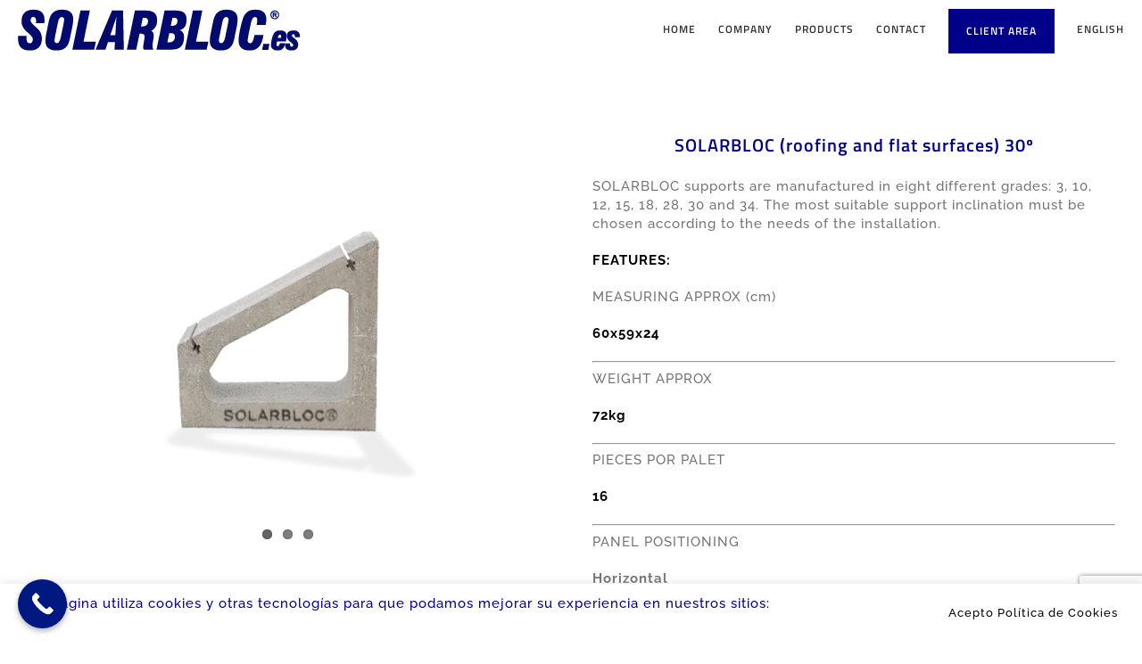

--- FILE ---
content_type: text/html; charset=UTF-8
request_url: https://solarbloc.es/en/products/solarbloc-roofing-and-flat-surfaces-30o/
body_size: 22648
content:
<!DOCTYPE html>
<html class="avada-html-layout-wide avada-html-header-position-top avada-is-100-percent-template" lang="en-US" prefix="og: http://ogp.me/ns# fb: http://ogp.me/ns/fb#">
<head>
	<meta http-equiv="X-UA-Compatible" content="IE=edge" />
	<meta http-equiv="Content-Type" content="text/html; charset=utf-8"/>
	<meta name="viewport" content="width=device-width, initial-scale=1" />
	<meta name='robots' content='index, follow, max-image-preview:large, max-snippet:-1, max-video-preview:-1' />
<link rel="alternate" href="https://solarbloc.es/productos/solarbloc-cubiertas-y-superficies-30o/" hreflang="es" />
<link rel="alternate" href="https://solarbloc.es/it/prodotti/solarbloc-coperture-e-superfici-30o/" hreflang="it" />
<link rel="alternate" href="https://solarbloc.es/en/products/solarbloc-roofing-and-flat-surfaces-30o/" hreflang="en" />
<link rel="alternate" href="https://solarbloc.es/fr/produits/solarbloc-toitures-et-surfaces-planes-30o/" hreflang="fr" />
<link rel="alternate" href="https://solarbloc.es/pt/produtos/solarbloc-cubiertas-y-superficies-30o/" hreflang="pt" />

	<!-- This site is optimized with the Yoast SEO plugin v26.6 - https://yoast.com/wordpress/plugins/seo/ -->
	<title>SOLARBLOC (roofing and flat surfaces) 30º - Solarbloc</title>
	<link rel="canonical" href="https://solarbloc.es/en/products/solarbloc-roofing-and-flat-surfaces-30o/" />
	<meta property="og:locale" content="en_US" />
	<meta property="og:locale:alternate" content="es_ES" />
	<meta property="og:locale:alternate" content="it_IT" />
	<meta property="og:locale:alternate" content="fr_FR" />
	<meta property="og:locale:alternate" content="pt_PT" />
	<meta property="og:type" content="article" />
	<meta property="og:title" content="SOLARBLOC (roofing and flat surfaces) 30º - Solarbloc" />
	<meta property="og:url" content="https://solarbloc.es/en/products/solarbloc-roofing-and-flat-surfaces-30o/" />
	<meta property="og:site_name" content="Solarbloc" />
	<meta property="article:modified_time" content="2024-10-25T06:08:32+00:00" />
	<meta name="twitter:card" content="summary_large_image" />
	<meta name="twitter:label1" content="Est. reading time" />
	<meta name="twitter:data1" content="4 minutes" />
	<script type="application/ld+json" class="yoast-schema-graph">{"@context":"https://schema.org","@graph":[{"@type":"WebPage","@id":"https://solarbloc.es/en/products/solarbloc-roofing-and-flat-surfaces-30o/","url":"https://solarbloc.es/en/products/solarbloc-roofing-and-flat-surfaces-30o/","name":"SOLARBLOC (roofing and flat surfaces) 30º - Solarbloc","isPartOf":{"@id":"https://solarbloc.es/en/home-2024-en/#website"},"datePublished":"2021-07-04T21:24:47+00:00","dateModified":"2024-10-25T06:08:32+00:00","breadcrumb":{"@id":"https://solarbloc.es/en/products/solarbloc-roofing-and-flat-surfaces-30o/#breadcrumb"},"inLanguage":"en-US","potentialAction":[{"@type":"ReadAction","target":["https://solarbloc.es/en/products/solarbloc-roofing-and-flat-surfaces-30o/"]}]},{"@type":"BreadcrumbList","@id":"https://solarbloc.es/en/products/solarbloc-roofing-and-flat-surfaces-30o/#breadcrumb","itemListElement":[{"@type":"ListItem","position":1,"name":"Portada","item":"https://solarbloc.es/en/home-2024-en/"},{"@type":"ListItem","position":2,"name":"Products","item":"https://solarbloc.es/en/products/"},{"@type":"ListItem","position":3,"name":"SOLARBLOC (roofing and flat surfaces) 30º"}]},{"@type":"WebSite","@id":"https://solarbloc.es/en/home-2024-en/#website","url":"https://solarbloc.es/en/home-2024-en/","name":"Solarbloc","description":"Soportes para paneles solares en cualquier superficie","potentialAction":[{"@type":"SearchAction","target":{"@type":"EntryPoint","urlTemplate":"https://solarbloc.es/en/home-2024-en/?s={search_term_string}"},"query-input":{"@type":"PropertyValueSpecification","valueRequired":true,"valueName":"search_term_string"}}],"inLanguage":"en-US"}]}</script>
	<!-- / Yoast SEO plugin. -->


<script type='application/javascript' id='pys-version-script'>console.log('PixelYourSite PRO version 10.1.3');</script>
<link rel='dns-prefetch' href='//www.googletagmanager.com' />
<link rel="alternate" type="application/rss+xml" title="Solarbloc &raquo; Feed" href="https://solarbloc.es/en/feed/" />
<link rel="alternate" type="application/rss+xml" title="Solarbloc &raquo; Comments Feed" href="https://solarbloc.es/en/comments/feed/" />
		
		
		
				<link rel="alternate" title="oEmbed (JSON)" type="application/json+oembed" href="https://solarbloc.es/wp-json/oembed/1.0/embed?url=https%3A%2F%2Fsolarbloc.es%2Fen%2Fproducts%2Fsolarbloc-roofing-and-flat-surfaces-30o%2F&#038;lang=en" />
<link rel="alternate" title="oEmbed (XML)" type="text/xml+oembed" href="https://solarbloc.es/wp-json/oembed/1.0/embed?url=https%3A%2F%2Fsolarbloc.es%2Fen%2Fproducts%2Fsolarbloc-roofing-and-flat-surfaces-30o%2F&#038;format=xml&#038;lang=en" />
					<meta name="description" content="SOLARBLOC (roofing and flat surfaces) 30º

 

SOLARBLOC supports are manufactured in eight different grades: 3, 10, 12, 15, 18, 28, 30 and 34. The most suitable support inclination must be chosen according to the needs of"/>
				
		<meta property="og:locale" content="en_US"/>
		<meta property="og:type" content="article"/>
		<meta property="og:site_name" content="Solarbloc"/>
		<meta property="og:title" content="SOLARBLOC (roofing and flat surfaces) 30º - Solarbloc"/>
				<meta property="og:description" content="SOLARBLOC (roofing and flat surfaces) 30º

 

SOLARBLOC supports are manufactured in eight different grades: 3, 10, 12, 15, 18, 28, 30 and 34. The most suitable support inclination must be chosen according to the needs of"/>
				<meta property="og:url" content="https://solarbloc.es/en/products/solarbloc-roofing-and-flat-surfaces-30o/"/>
													<meta property="article:modified_time" content="2024-10-25T06:08:32+01:00"/>
											<meta property="og:image" content="https://solarbloc.es/wp-content/uploads/2024/10/logo-solarbloc@2x.png"/>
		<meta property="og:image:width" content="317"/>
		<meta property="og:image:height" content="47"/>
		<meta property="og:image:type" content="image/png"/>
				<style id='wp-img-auto-sizes-contain-inline-css' type='text/css'>
img:is([sizes=auto i],[sizes^="auto," i]){contain-intrinsic-size:3000px 1500px}
/*# sourceURL=wp-img-auto-sizes-contain-inline-css */
</style>
<style id='wp-emoji-styles-inline-css' type='text/css'>

	img.wp-smiley, img.emoji {
		display: inline !important;
		border: none !important;
		box-shadow: none !important;
		height: 1em !important;
		width: 1em !important;
		margin: 0 0.07em !important;
		vertical-align: -0.1em !important;
		background: none !important;
		padding: 0 !important;
	}
/*# sourceURL=wp-emoji-styles-inline-css */
</style>
<link rel='stylesheet' id='cookie-law-info-css' href='https://solarbloc.es/wp-content/plugins/cookie-law-info/legacy/public/css/cookie-law-info-public.css?ver=3.3.8' type='text/css' media='all' />
<link rel='stylesheet' id='cookie-law-info-gdpr-css' href='https://solarbloc.es/wp-content/plugins/cookie-law-info/legacy/public/css/cookie-law-info-gdpr.css?ver=3.3.8' type='text/css' media='all' />
<link rel='stylesheet' id='fusion-dynamic-css-css' href='https://solarbloc.es/wp-content/uploads/fusion-styles/98a9e026187f34f980b063a6cd7b5143.min.css?ver=3.14.1' type='text/css' media='all' />
<link rel='stylesheet' id='call-now-button-modern-style-css' href='https://solarbloc.es/wp-content/plugins/call-now-button/resources/style/modern.css?ver=1.5.5' type='text/css' media='all' />
<script type="text/javascript" src="https://solarbloc.es/wp-includes/js/jquery/jquery.min.js?ver=3.7.1" id="jquery-core-js"></script>
<script type="text/javascript" src="https://solarbloc.es/wp-includes/js/jquery/jquery-migrate.min.js?ver=3.4.1" id="jquery-migrate-js"></script>
<script type="text/javascript" id="cookie-law-info-js-extra">
/* <![CDATA[ */
var Cli_Data = {"nn_cookie_ids":[],"cookielist":[],"non_necessary_cookies":[],"ccpaEnabled":"","ccpaRegionBased":"","ccpaBarEnabled":"","strictlyEnabled":["necessary","obligatoire"],"ccpaType":"gdpr","js_blocking":"","custom_integration":"","triggerDomRefresh":"","secure_cookies":""};
var cli_cookiebar_settings = {"animate_speed_hide":"500","animate_speed_show":"500","background":"#ffffff","border":"#b1a6a6c2","border_on":"","button_1_button_colour":"#ffffff","button_1_button_hover":"#cccccc","button_1_link_colour":"#000000","button_1_as_button":"1","button_1_new_win":"","button_2_button_colour":"#333","button_2_button_hover":"#292929","button_2_link_colour":"#ffffff","button_2_as_button":"","button_2_hidebar":"","button_3_button_colour":"#ffffff","button_3_button_hover":"#cccccc","button_3_link_colour":"#000000","button_3_as_button":"1","button_3_new_win":"","button_4_button_colour":"#000","button_4_button_hover":"#000000","button_4_link_colour":"#62a329","button_4_as_button":"","button_7_button_colour":"#61a229","button_7_button_hover":"#4e8221","button_7_link_colour":"#fff","button_7_as_button":"1","button_7_new_win":"","font_family":"inherit","header_fix":"","notify_animate_hide":"1","notify_animate_show":"","notify_div_id":"#cookie-law-info-bar","notify_position_horizontal":"right","notify_position_vertical":"bottom","scroll_close":"","scroll_close_reload":"","accept_close_reload":"","reject_close_reload":"","showagain_tab":"","showagain_background":"#fff","showagain_border":"#000","showagain_div_id":"#cookie-law-info-again","showagain_x_position":"100px","text":"#00008a","show_once_yn":"","show_once":"10000","logging_on":"","as_popup":"","popup_overlay":"1","bar_heading_text":"","cookie_bar_as":"banner","popup_showagain_position":"bottom-right","widget_position":"left"};
var log_object = {"ajax_url":"https://solarbloc.es/wp-admin/admin-ajax.php"};
//# sourceURL=cookie-law-info-js-extra
/* ]]> */
</script>
<script type="text/javascript" src="https://solarbloc.es/wp-content/plugins/cookie-law-info/legacy/public/js/cookie-law-info-public.js?ver=3.3.8" id="cookie-law-info-js"></script>
<script type="text/javascript" src="https://solarbloc.es/wp-content/plugins/pixelyoursite-pro/dist/scripts/js.cookie-2.1.3.min.js?ver=2.1.3" id="js-cookie-pys-js"></script>
<script type="text/javascript" src="https://solarbloc.es/wp-content/plugins/pixelyoursite-pro/dist/scripts/jquery.bind-first-0.2.3.min.js?ver=6.9" id="jquery-bind-first-js"></script>
<script type="text/javascript" id="pys-js-extra">
/* <![CDATA[ */
var pysOptions = {"staticEvents":[],"dynamicEvents":[],"triggerEvents":[],"triggerEventTypes":[],"debug":"","siteUrl":"https://solarbloc.es","ajaxUrl":"https://solarbloc.es/wp-admin/admin-ajax.php","ajax_event":"8a301d208c","trackUTMs":"1","trackTrafficSource":"1","user_id":"0","enable_lading_page_param":"1","cookie_duration":"7","enable_event_day_param":"1","enable_event_month_param":"1","enable_event_time_param":"1","enable_remove_target_url_param":"1","enable_remove_download_url_param":"1","visit_data_model":"first_visit","last_visit_duration":"60","enable_auto_save_advance_matching":"1","advance_matching_fn_names":["first_name","first-name","first name","name"],"advance_matching_ln_names":["last_name","last-name","last name"],"advance_matching_tel_names":["phone","tel"],"enable_success_send_form":"","enable_automatic_events":"","enable_event_video":"1","ajaxForServerEvent":"1","send_external_id":"1","external_id_expire":"180","google_consent_mode":"1","gdpr":{"ajax_enabled":true,"all_disabled_by_api":true,"facebook_disabled_by_api":false,"tiktok_disabled_by_api":false,"analytics_disabled_by_api":false,"google_ads_disabled_by_api":false,"pinterest_disabled_by_api":false,"bing_disabled_by_api":false,"externalID_disabled_by_api":false,"facebook_prior_consent_enabled":true,"tiktok_prior_consent_enabled":true,"analytics_prior_consent_enabled":true,"google_ads_prior_consent_enabled":true,"pinterest_prior_consent_enabled":true,"bing_prior_consent_enabled":true,"cookiebot_integration_enabled":false,"cookiebot_facebook_consent_category":"marketing","cookiebot_tiktok_consent_category":"marketing","cookiebot_analytics_consent_category":"statistics","cookiebot_google_ads_consent_category":"marketing","cookiebot_pinterest_consent_category":"marketing","cookiebot_bing_consent_category":"marketing","cookie_notice_integration_enabled":false,"cookie_law_info_integration_enabled":true,"real_cookie_banner_integration_enabled":false,"consent_magic_integration_enabled":false,"analytics_storage":{"enabled":true,"value":"granted","filter":false},"ad_storage":{"enabled":true,"value":"granted","filter":false},"ad_user_data":{"enabled":true,"value":"granted","filter":false},"ad_personalization":{"enabled":true,"value":"granted","filter":false}},"cookie":{"disabled_all_cookie":false,"disabled_start_session_cookie":false,"disabled_advanced_form_data_cookie":false,"disabled_landing_page_cookie":false,"disabled_first_visit_cookie":false,"disabled_trafficsource_cookie":false,"disabled_utmTerms_cookie":false,"disabled_utmId_cookie":false},"tracking_analytics":{"TrafficSource":"direct","TrafficLanding":"https://solarbloc.es/en/products/solarbloc-roofing-and-flat-surfaces-30o/","TrafficUtms":[],"TrafficUtmsId":[]},"automatic":{"enable_youtube":true,"enable_vimeo":true,"enable_video":true},"woo":{"enabled":false},"edd":{"enabled":false}};
//# sourceURL=pys-js-extra
/* ]]> */
</script>
<script type="text/javascript" src="https://solarbloc.es/wp-content/plugins/pixelyoursite-pro/dist/scripts/public.js?ver=10.1.3" id="pys-js"></script>

<!-- Google tag (gtag.js) snippet added by Site Kit -->
<!-- Google Analytics snippet added by Site Kit -->
<script type="text/javascript" src="https://www.googletagmanager.com/gtag/js?id=G-XQ4XXQW2E1" id="google_gtagjs-js" async></script>
<script type="text/javascript" id="google_gtagjs-js-after">
/* <![CDATA[ */
window.dataLayer = window.dataLayer || [];function gtag(){dataLayer.push(arguments);}
gtag("set","linker",{"domains":["solarbloc.es"]});
gtag("js", new Date());
gtag("set", "developer_id.dZTNiMT", true);
gtag("config", "G-XQ4XXQW2E1");
//# sourceURL=google_gtagjs-js-after
/* ]]> */
</script>
<link rel="https://api.w.org/" href="https://solarbloc.es/wp-json/" /><link rel="alternate" title="JSON" type="application/json" href="https://solarbloc.es/wp-json/wp/v2/pages/5513" /><link rel="EditURI" type="application/rsd+xml" title="RSD" href="https://solarbloc.es/xmlrpc.php?rsd" />
<meta name="generator" content="WordPress 6.9" />
<link rel='shortlink' href='https://solarbloc.es/?p=5513' />
<meta name="generator" content="Site Kit by Google 1.168.0" /><style type="text/css" id="css-fb-visibility">@media screen and (max-width: 640px){.fusion-no-small-visibility{display:none !important;}body .sm-text-align-center{text-align:center !important;}body .sm-text-align-left{text-align:left !important;}body .sm-text-align-right{text-align:right !important;}body .sm-flex-align-center{justify-content:center !important;}body .sm-flex-align-flex-start{justify-content:flex-start !important;}body .sm-flex-align-flex-end{justify-content:flex-end !important;}body .sm-mx-auto{margin-left:auto !important;margin-right:auto !important;}body .sm-ml-auto{margin-left:auto !important;}body .sm-mr-auto{margin-right:auto !important;}body .fusion-absolute-position-small{position:absolute;top:auto;width:100%;}.awb-sticky.awb-sticky-small{ position: sticky; top: var(--awb-sticky-offset,0); }}@media screen and (min-width: 641px) and (max-width: 1024px){.fusion-no-medium-visibility{display:none !important;}body .md-text-align-center{text-align:center !important;}body .md-text-align-left{text-align:left !important;}body .md-text-align-right{text-align:right !important;}body .md-flex-align-center{justify-content:center !important;}body .md-flex-align-flex-start{justify-content:flex-start !important;}body .md-flex-align-flex-end{justify-content:flex-end !important;}body .md-mx-auto{margin-left:auto !important;margin-right:auto !important;}body .md-ml-auto{margin-left:auto !important;}body .md-mr-auto{margin-right:auto !important;}body .fusion-absolute-position-medium{position:absolute;top:auto;width:100%;}.awb-sticky.awb-sticky-medium{ position: sticky; top: var(--awb-sticky-offset,0); }}@media screen and (min-width: 1025px){.fusion-no-large-visibility{display:none !important;}body .lg-text-align-center{text-align:center !important;}body .lg-text-align-left{text-align:left !important;}body .lg-text-align-right{text-align:right !important;}body .lg-flex-align-center{justify-content:center !important;}body .lg-flex-align-flex-start{justify-content:flex-start !important;}body .lg-flex-align-flex-end{justify-content:flex-end !important;}body .lg-mx-auto{margin-left:auto !important;margin-right:auto !important;}body .lg-ml-auto{margin-left:auto !important;}body .lg-mr-auto{margin-right:auto !important;}body .fusion-absolute-position-large{position:absolute;top:auto;width:100%;}.awb-sticky.awb-sticky-large{ position: sticky; top: var(--awb-sticky-offset,0); }}</style><script type='application/javascript' id='pys-config-warning-script'>console.warn('PixelYourSite PRO: no pixel configured.');</script>

<!-- Google Tag Manager snippet added by Site Kit -->
<script type="text/javascript">
/* <![CDATA[ */

			( function( w, d, s, l, i ) {
				w[l] = w[l] || [];
				w[l].push( {'gtm.start': new Date().getTime(), event: 'gtm.js'} );
				var f = d.getElementsByTagName( s )[0],
					j = d.createElement( s ), dl = l != 'dataLayer' ? '&l=' + l : '';
				j.async = true;
				j.src = 'https://www.googletagmanager.com/gtm.js?id=' + i + dl;
				f.parentNode.insertBefore( j, f );
			} )( window, document, 'script', 'dataLayer', 'GTM-54XQ8LZ' );
			
/* ]]> */
</script>

<!-- End Google Tag Manager snippet added by Site Kit -->
<link rel="icon" href="https://solarbloc.es/wp-content/uploads/2021/06/cropped-fav-solarbloc-32x32.png" sizes="32x32" />
<link rel="icon" href="https://solarbloc.es/wp-content/uploads/2021/06/cropped-fav-solarbloc-192x192.png" sizes="192x192" />
<link rel="apple-touch-icon" href="https://solarbloc.es/wp-content/uploads/2021/06/cropped-fav-solarbloc-180x180.png" />
<meta name="msapplication-TileImage" content="https://solarbloc.es/wp-content/uploads/2021/06/cropped-fav-solarbloc-270x270.png" />
		<style type="text/css" id="wp-custom-css">
			/*MENU*/
.area-privada a{
	background-color: var(--awb-color8);
	height:30px !important;
	padding:10px 20px;
	margin-top:10px !important;
	color:white !important;
}
/*IDIOMA*/

/*CABECERA*/

/*CAJAS OBJETIVOS*/

.content-box-heading{
	text-transform:capitalize;
}

.fusion-content-boxes-1 .heading .content-box-heading{
	text-transform: capitalize;
}

#bloques_iconos_valores .content-box-wrapper{
	padding: 25px 20px 10px 20px;
	border-radius: 8px 8px 8px 8px;
	-moz-border-radius: 8px 8px 8px 8px;
	-webkit-border-radius: 8px 8px 8px 8px;
}

#bloques_iconos_valores p{
}

.fusion-text{
}

/*BLOQUE IMAGEN*/

.bloque_imagen, .bloque_about3{
	box-shadow: 0 15px 20px #ababab59;
}

.titulo_sobre_foto>h1>span{
	letter-spacing: 0px;
}

/*FOOTER*/

#logo_footer{
	margin:0;
}

#texto_logo_footer{
	margin-right: 80px;
	margin-left: 14px;
	font-size: 14px;
	font-weight: 100;
}

#text-6{
	margin-top: 10px;
	margin-left: 70px;
}

#text-7{
	margin-top: 10px;
	margin-left: 43px;
}

#text-7 .fusion-li-icon{
	color: #fcfcfc !important;
}

.menu_footer>li{
	margin-bottom: 8px;
	font-weight: 100;
}

.fusion-li-item{
	list-style: none;
}

.fusion-li-item>span{
	float: left;
}

.fusion-li-item>div{
	margin-bottom: 8px;
	font-weight: 100;
}

.fusion-social-links-footer .fusion-social-networks a{
	color: #c3c3c3 !important;
}

.fusion-footer-copyright-area > .fusion-row{
	padding: 0 6% 0 4% !important;
}

.to-top-right #toTop {
    right: 45px;
}

/*/////////*/

.productos_sb>.fusion-column-wrapper{
	min-height: 0 !important;
}

.titulo_mayus{
	text-transform: uppercase !important;
}

.bloque_imagen{
	min-height: 300px;
	z-index: 9;
}

#bloque_about{
	box-shadow: 0 0px 30px #ababab61;
}

#section1 h1{
	letter-spacing: 0.5px;
}
#section2 .fusion-image-wrapper .fusion-rollover, .page-id-13 .fusion-image-wrapper .fusion-rollover{
	background-image: -webkit-linear-gradient(top, #027800de 0%, #027800de 100%) !important;
}
#section2 .fusion-image-wrapper .fusion-rollover .fusion-rollover-gallery:before, #section2 .fusion-image-wrapper .fusion-rollover .fusion-rollover-link:before, .page-id-13 .fusion-image-wrapper .fusion-rollover .fusion-rollover-gallery:before, .page-id-13 .fusion-image-wrapper .fusion-rollover .fusion-rollover-link:before{
	    color: #027800de;
}

.no_margin_right{
	margin-right: 0 !important;
	width: 33.33% !important;
}

#mapa_google .fusion_builder_column_2_3{
	width: 66.66% !important;
}

.post-content p{
	font-weight: 500;
}

.page-id-13 .fusion-post-content{
	display: none
}

.fusion-loading-container{
	display: none !important;
}

.titulos_mayus span{
	letter-spacing: 1px;
}

.bloque_sombra{
	box-shadow: 0 30px 50px #80808054;
}

.fusion-main-menu .sub-menu{
	width: auto !important;
}

#portfolio .fusion-portfolio{
	margin-bottom: 35px;
}

.degradado, .instrucciones_producto{
	    background: rgba(255,255,255,1) !important;
    background: -moz-linear-gradient(top, rgba(255,255,255,1) 0%, rgba(242,245,248,1) 100%) !important;
    background: -webkit-gradient(left top, left bottom, color-stop(0%, rgba(255,255,255,1)), color-stop(100%, rgba(242,245,248,1))) !important;
    background: -webkit-linear-gradient(top, rgba(255,255,255,1) 0%, rgba(242,245,248,1) 100%) !important;
    background: -o-linear-gradient(top, rgba(255,255,255,1) 0%, rgba(242,245,248,1) 100%) !important;
    background: -ms-linear-gradient(top, rgba(255,255,255,1) 0%, rgba(242,245,248,1) 100%) !important;
    background: linear-gradient(to bottom, rgba(255,255,255,1) 0%, rgba(242,245,248,1) 100%) !important;
    filter: progid:DXImageTransform.Microsoft.gradient( startColorstr='#ffffff', endColorstr='#f2f5f8', GradientType=0) !important;
}

.instrucciones_producto h3{
	letter-spacing: 0px !important
}

/*////////////*/

.bloque_bandera{
	font-size: 16px;
	background-color: rgba(0, 0, 0, 0.15);
	padding: 40px 40px 15px 40px;
	border-radius: 2px;
}

.bloque_valores .content-container{
}

.fusion-main-menu .sub-menu li {
    min-width: 285px;
}

.fusion-rollover-gallery{
	display: none !important;
}

.fusion-rollover-link{
	display: none !important;	
}

.iconos_clientes .fusion-portfolio-content-wrapper{
	text-align: center !important;
}

.iconos_clientes .fusion-portfolio-content-wrapper img{
	-webkit-filter: grayscale(100%) contrast(70%);
  filter: grayscale(100%) contrast(70%);
}

/*PRESUPUESTO*/

#wpcf7-f2417-p2418-o1{
	width: 75%;
	margin: 0 auto
}

#wpcf7-f2417-p2418-o1 .wpcf7-submit{
	margin-top: 50px;
	padding: 15px 0;
}

.page-id-2418 #main{
	padding-bottom: 0;
}

/*EMPRESA*/

.bloque_about1 .fusion-text, .bloque_about2 .fusion-text, .bloque_about3 .fusion-text{
	font-size: 14px;
}

.bloque_about1 img, .bloque_about2 img, .bloque_about3 img{
	max-height: 393px;
}

.bloque_about1, .bloque_about3{
	padding-left: 0 !important;
	padding-right: 75px !important;
}

.bloque_about2{
	padding-left: 75px !important;
	padding-right: 0 !important;
}

.no_padding_empresa{
	padding-top: 26px;
}

.bloque_empresa_iconos p{
	font-size: 14px;
	padding-left: 15px;
	padding-right: 15px;
}

.bloque_empresa_iconos .icon{
	margin-bottom: 25px !important;
}

/*SOPORTES*/

.bloque_cubiertas_1{
	max-width: 585px;
	float: right !important;
	margin-right: 8% !important;
	padding-left: 30px;
	padding-top: 15px;
}

.page-id-3148 .bloque_cubiertas_1{
	padding-top: 75px;
}

.bloque_imagen_soporte{
	height: 550px;
	overflow: hidden;
	float: right !important;
	margin-right: 0 !important;
	width: calc(49%) !important;
}

.instrucciones_producto i{
	font-family: 'Poppins', sans-serif;
}

.instrucciones_producto .fa-angle-down:before{
	content: "1" !important;
}

.instrucciones_producto .fa-angle-left:before{
	content: "2" !important;
}

.instrucciones_producto .fa-angle-right:before{
	content: "3" !important;
}

.instrucciones_producto .fa-angle-up:before{
	content: "4" !important;
}

.instrucciones_producto .fa-circle:before{
	content: "5" !important;
}

.instrucciones_producto .icon{
	margin-bottom: 0 !important;
}

.instrucciones_producto .icon i{
	width: auto !important;
	min-width: 65px;
}

.instrucciones_producto .fusion-content-boxes.content-boxes-icon-on-side .heading-with-icon{
	margin-bottom: 0 !important
}

.instrucciones_producto .content-container{
	padding-left: 80px !important;
	font-size: 12px;
	padding-top: 62px;
}

.instrucciones_producto .content-container h2{
	color: #020246;
	font-size: 20px !important;
	text-transform: uppercase;
	letter-spacing: 0 !important;
}

.instrucciones_producto .fusion-content-boxes .fusion-column {
    padding-right: 25px;
}

/*TRABAJOS*/

.titulo_categoria_trabajos h3{
	font-size: 20px !important;
	font-weight: bold !important;
	letter-spacing: 0.5px !important;
	color: #020246 !important;
	margin: 0;
	padding: 20px 0 35px 0;
	text-transform: capitalize;
}

.custom_portfolio .fusion-image-wrapper{
	max-height: 254px;
}

.custom_portfolio .fusion-image-wrapper .fusion-rollover{
	    background-image: linear-gradient(top, #020246b5 0%, #020246b5 100%);
    background-image: -webkit-gradient(linear, left top, left bottom, color-stop(0, #020246b5), color-stop(1, #020246b5));
    background-image: filter: progid:DXImageTransform.Microsoft.gradient(startColorstr=#020246b5, endColorstr=#020246b5), progid: DXImageTransform.Microsoft.Alpha(Opacity=0);
    background-image: -webkit-linear-gradient(top, #020246b5 0%, #020246b5 100%);
    background-image: -moz-linear-gradient(top, #020246b5 0%, #020246b5 100%);
    background-image: -ms-linear-gradient(top, #020246b5 0%, #020246b5 100%);
    background-image: -o-linear-gradient(top, #020246b5 0%, #020246b5 100%);
}

.fusion-modal h1, .fusion-page-title-bar h1, .fusion-title h1, .fusion-widget-area h1, .post-content h1, .search-page-search-form h1{
	/*font-size: 45px !important;*/
}

/*BLOG*/

.fusion-image-wrapper .fusion-rollover{
	    background-image: linear-gradient(top, #020246b5 0%, #020246b5 100%) !important;
    background-image: -webkit-gradient(linear, left top, left bottom, color-stop(0, #020246b5), color-stop(1, #020246b5)) !important;
    background-image: filter: progid:DXImageTransform.Microsoft.gradient(startColorstr=#020246b5, endColorstr=#020246b5), progid: DXImageTransform.Microsoft.Alpha(Opacity=0) !important;
    background-image: -webkit-linear-gradient(top, #020246b5 0%, #020246b5 100%) !important;
}

/*COOKIES*/

#cookie-law-info-bar{
	text-align:left;
	font-size: 11pt;
	font-weight: 500;
	padding-left: 20px;
}

#cookie-law-info-bar a:nth-child(1){
	font-weight: inherit;
	margin: 10px 0 0 0 !important;
}

#cookie_action_close_header{
	float: right;
	font-size: 10pt;
}

#cookie-law-info-bar span {
	vertical-align: bottom;
}

.bloque_centrado_vertical .fusion-row{
	display: flex;
  justify-content: center;
  align-items: center;
}

/*///////*/
 
.fusion-footer-copyright-area {
    padding-top: 5px !important;
    padding-bottom: 5px !important;
}

@media (max-width: 1900px){
	.fusion-main-menu a{
		font-size: 12px !important;
	}
	.fusion-is-sticky .fusion-main-menu > ul > li{
		/*padding-right: 0px !important;*/
	}
}

@media (max-width: 1680px){
	.fusion-header, .fusion-header .fusion-row{
		padding-left: 10px !important;
		padding-right: 10px !important;
	}
	
	.bloque_padding_izquierdo{
		padding-top: 30px;
		padding-left: 15%;
	}
}

@media (max-width: 1400px){
	.bloque_padding_izquierdo{
		padding-left: 10%;
	}
	
	.bloque_padding_izquierdo{
		padding-top: 0px;
		padding-left: 15%;
	}
	
	.page-id-3148 .bloque_cubiertas_1{
	padding-top: 40px;
}
	
	.bloque_cubiertas_1{
		margin-right: 2% !important;
	}
}

@media (max-width: 991px){
	.bloque_about1, .bloque_about2, .bloque_about3{
		padding-left: 0 !important;
		padding-right: 0 !important;
	}
	
	#logo_footer{
		margin-left: 10px;
		width: 100%;
	}
	#texto_logo_footer{
		margin-right: 20px;
		margin-left: 20px;
	}
	#text-6{
		margin-top: -20px;
		margin-left: 20px;
	}
	.menu_footer>li{
		font-size: 13px;
	}
	#text-7{
		margin-top: 10px;
		margin-left: 20px;
		font-size: 13px;
	}
	.fusion-footer-widget-area{
		padding-top: 50px !important;
		padding-bottom: 50px !important;
	}
	#mapa_google iframe{
		touch-action: pinch-zoom;
	}
	#mapa_google .fusion_builder_column_2_3{
		width: 100% !important;
	}
	.to-top-right #toTop {
		right: 10px;
		bottom: 0 !important;
	}
	#post-15 .fusion-column-wrapper{
		height: auto !important;
		padding: 50px 10% !important;
	}
	.fusion-mobile-menu-design-modern.fusion-header-v1 .fusion-logo{
		width: 78%;
	}
	.fusion-mobile-menu-icons {
    margin-top: 17px !important;
		margin-right: 10px;
	}
	.bloque_imagen_soporte{
		height: auto;
	}
	.bloque_cubiertas_1>div{
		padding-right: 30px !important;
	}	
	.empresa_icon{
		padding-bottom: 50px;
	}
	.no_padding_empresa{
		padding-top: 0;
	}
	.bloque_padding_izquierdo{
		padding: 0 30px;
	}
	.page-id-3148 .bloque_cubiertas_1{
	padding-top: 0px;
	}
	
	#cookie-law-info-bar{
		text-align: center;
		font-size: 10pt;
		font-weight: 500;
		padding-left: 20px;
	}
	#cookie-law-info-bar a:nth-child(1){

		display: block !important;
	}
	#cookie_action_close_header{
		float: none;
	}
}

/*cabeceras trabajos*/


.fusion-portfolio-post .fusion-image-wrapper img{
	max-width: 455px;
}

.single-post .post p{
	text-align: justify;
}
#main {
    padding-bottom: 0px!important;
}


/*CAMBIOS 2023
.fusion-header.fusion-sticky-shadow li.menu-item-object-custom a.fusion-arrow-highlight{
	height: 100px !important;
}

.fusion-header li.menu-item-object-custom a.fusion-arrow-highlight{
	height: auto !important;
}
*/

.fusion-dropdown-svg{
	display:none !important;
}

.fusion-main-menu .sub-menu{
	width:400px !important;
}

/*2024*/

.fusion-tabs .nav-tabs, .fusion-tabs .nav-tabs li.active .tab-link, .fusion-tabs .nav-tabs li:hover .tab-link,.tab-pane{
	background-color: unset !important;
}		</style>
				<script type="text/javascript">
			var doc = document.documentElement;
			doc.setAttribute( 'data-useragent', navigator.userAgent );
		</script>
		<style type="text/css" id="fusion-builder-page-css">#main #comment-submit .fusion-button-text, #main .comment-submit .fusion-button-text, #reviews input#submit .fusion-button-text, .button-default .fusion-button-text, .button.default .fusion-button-text, .comment-form input[type="submit"] .fusion-button-text, .fusion-button-default .fusion-button-text, .fusion-footer-widget-area .fusion-privacy-placeholder .button-default .fusion-button-text, .fusion-portfolio-one .fusion-button .fusion-button-text, .post-password-form input[type="submit"] .fusion-button-text, .slidingbar-area .button-default .fusion-button-text, .ticket-selector-submit-btn[type=submit] .fusion-button-text, .tml-submit-wrap input[type="submit"] .fusion-button-text, .wpcf7-form input[type="submit"] .fusion-button-text, .wpcf7-submit .fusion-button-text, input.button-default .fusion-button-text {
    color: #ffffff;
}
#main #comment-submit, #main .comment-submit, #reviews input#submit, .button-default, .button.default, .comment-form input[type="submit"], .fusion-button-default, .fusion-footer-widget-area .fusion-privacy-placeholder .button-default, .fusion-portfolio-one .fusion-button, .post-password-form input[type="submit"], .slidingbar-area .button-default, .ticket-selector-submit-btn[type=submit], .tml-submit-wrap input[type="submit"], .wpcf7-form input[type="submit"], .wpcf7-submit, input.button-default {
    background: #001880;
    color: #fcfcfc;
    border-color: #333333;
}
.fusion-title.fusion-title-center {
    text-align: left;
    font-size: 20px;
    font-weight: bolder!important;
}</style>
	<style id='global-styles-inline-css' type='text/css'>
:root{--wp--preset--aspect-ratio--square: 1;--wp--preset--aspect-ratio--4-3: 4/3;--wp--preset--aspect-ratio--3-4: 3/4;--wp--preset--aspect-ratio--3-2: 3/2;--wp--preset--aspect-ratio--2-3: 2/3;--wp--preset--aspect-ratio--16-9: 16/9;--wp--preset--aspect-ratio--9-16: 9/16;--wp--preset--color--black: #000000;--wp--preset--color--cyan-bluish-gray: #abb8c3;--wp--preset--color--white: #ffffff;--wp--preset--color--pale-pink: #f78da7;--wp--preset--color--vivid-red: #cf2e2e;--wp--preset--color--luminous-vivid-orange: #ff6900;--wp--preset--color--luminous-vivid-amber: #fcb900;--wp--preset--color--light-green-cyan: #7bdcb5;--wp--preset--color--vivid-green-cyan: #00d084;--wp--preset--color--pale-cyan-blue: #8ed1fc;--wp--preset--color--vivid-cyan-blue: #0693e3;--wp--preset--color--vivid-purple: #9b51e0;--wp--preset--color--awb-color-1: #ffffff;--wp--preset--color--awb-color-2: #f5f5f5;--wp--preset--color--awb-color-3: #eae8e8;--wp--preset--color--awb-color-4: #fed03d;--wp--preset--color--awb-color-5: #747474;--wp--preset--color--awb-color-6: #008300;--wp--preset--color--awb-color-7: #333333;--wp--preset--color--awb-color-8: #00008a;--wp--preset--color--awb-color-custom-10: #dddddd;--wp--preset--color--awb-color-custom-11: #000A6D;--wp--preset--color--awb-color-custom-12: #bebdbd;--wp--preset--color--awb-color-custom-13: #e8e8e8;--wp--preset--color--awb-color-custom-14: #000A6D;--wp--preset--color--awb-color-custom-15: rgba(235,234,234,0.8);--wp--preset--color--awb-color-custom-16: #f9f9f9;--wp--preset--color--awb-color-custom-17: #a0ce4e;--wp--preset--color--awb-color-custom-18: #e5e5e5;--wp--preset--color--awb-color-custom-1: rgba(255,255,255,0);--wp--preset--color--awb-color-custom-2: rgba(0,0,53,0.82);--wp--preset--gradient--vivid-cyan-blue-to-vivid-purple: linear-gradient(135deg,rgb(6,147,227) 0%,rgb(155,81,224) 100%);--wp--preset--gradient--light-green-cyan-to-vivid-green-cyan: linear-gradient(135deg,rgb(122,220,180) 0%,rgb(0,208,130) 100%);--wp--preset--gradient--luminous-vivid-amber-to-luminous-vivid-orange: linear-gradient(135deg,rgb(252,185,0) 0%,rgb(255,105,0) 100%);--wp--preset--gradient--luminous-vivid-orange-to-vivid-red: linear-gradient(135deg,rgb(255,105,0) 0%,rgb(207,46,46) 100%);--wp--preset--gradient--very-light-gray-to-cyan-bluish-gray: linear-gradient(135deg,rgb(238,238,238) 0%,rgb(169,184,195) 100%);--wp--preset--gradient--cool-to-warm-spectrum: linear-gradient(135deg,rgb(74,234,220) 0%,rgb(151,120,209) 20%,rgb(207,42,186) 40%,rgb(238,44,130) 60%,rgb(251,105,98) 80%,rgb(254,248,76) 100%);--wp--preset--gradient--blush-light-purple: linear-gradient(135deg,rgb(255,206,236) 0%,rgb(152,150,240) 100%);--wp--preset--gradient--blush-bordeaux: linear-gradient(135deg,rgb(254,205,165) 0%,rgb(254,45,45) 50%,rgb(107,0,62) 100%);--wp--preset--gradient--luminous-dusk: linear-gradient(135deg,rgb(255,203,112) 0%,rgb(199,81,192) 50%,rgb(65,88,208) 100%);--wp--preset--gradient--pale-ocean: linear-gradient(135deg,rgb(255,245,203) 0%,rgb(182,227,212) 50%,rgb(51,167,181) 100%);--wp--preset--gradient--electric-grass: linear-gradient(135deg,rgb(202,248,128) 0%,rgb(113,206,126) 100%);--wp--preset--gradient--midnight: linear-gradient(135deg,rgb(2,3,129) 0%,rgb(40,116,252) 100%);--wp--preset--font-size--small: 11.25px;--wp--preset--font-size--medium: 20px;--wp--preset--font-size--large: 22.5px;--wp--preset--font-size--x-large: 42px;--wp--preset--font-size--normal: 15px;--wp--preset--font-size--xlarge: 30px;--wp--preset--font-size--huge: 45px;--wp--preset--spacing--20: 0.44rem;--wp--preset--spacing--30: 0.67rem;--wp--preset--spacing--40: 1rem;--wp--preset--spacing--50: 1.5rem;--wp--preset--spacing--60: 2.25rem;--wp--preset--spacing--70: 3.38rem;--wp--preset--spacing--80: 5.06rem;--wp--preset--shadow--natural: 6px 6px 9px rgba(0, 0, 0, 0.2);--wp--preset--shadow--deep: 12px 12px 50px rgba(0, 0, 0, 0.4);--wp--preset--shadow--sharp: 6px 6px 0px rgba(0, 0, 0, 0.2);--wp--preset--shadow--outlined: 6px 6px 0px -3px rgb(255, 255, 255), 6px 6px rgb(0, 0, 0);--wp--preset--shadow--crisp: 6px 6px 0px rgb(0, 0, 0);}:where(.is-layout-flex){gap: 0.5em;}:where(.is-layout-grid){gap: 0.5em;}body .is-layout-flex{display: flex;}.is-layout-flex{flex-wrap: wrap;align-items: center;}.is-layout-flex > :is(*, div){margin: 0;}body .is-layout-grid{display: grid;}.is-layout-grid > :is(*, div){margin: 0;}:where(.wp-block-columns.is-layout-flex){gap: 2em;}:where(.wp-block-columns.is-layout-grid){gap: 2em;}:where(.wp-block-post-template.is-layout-flex){gap: 1.25em;}:where(.wp-block-post-template.is-layout-grid){gap: 1.25em;}.has-black-color{color: var(--wp--preset--color--black) !important;}.has-cyan-bluish-gray-color{color: var(--wp--preset--color--cyan-bluish-gray) !important;}.has-white-color{color: var(--wp--preset--color--white) !important;}.has-pale-pink-color{color: var(--wp--preset--color--pale-pink) !important;}.has-vivid-red-color{color: var(--wp--preset--color--vivid-red) !important;}.has-luminous-vivid-orange-color{color: var(--wp--preset--color--luminous-vivid-orange) !important;}.has-luminous-vivid-amber-color{color: var(--wp--preset--color--luminous-vivid-amber) !important;}.has-light-green-cyan-color{color: var(--wp--preset--color--light-green-cyan) !important;}.has-vivid-green-cyan-color{color: var(--wp--preset--color--vivid-green-cyan) !important;}.has-pale-cyan-blue-color{color: var(--wp--preset--color--pale-cyan-blue) !important;}.has-vivid-cyan-blue-color{color: var(--wp--preset--color--vivid-cyan-blue) !important;}.has-vivid-purple-color{color: var(--wp--preset--color--vivid-purple) !important;}.has-black-background-color{background-color: var(--wp--preset--color--black) !important;}.has-cyan-bluish-gray-background-color{background-color: var(--wp--preset--color--cyan-bluish-gray) !important;}.has-white-background-color{background-color: var(--wp--preset--color--white) !important;}.has-pale-pink-background-color{background-color: var(--wp--preset--color--pale-pink) !important;}.has-vivid-red-background-color{background-color: var(--wp--preset--color--vivid-red) !important;}.has-luminous-vivid-orange-background-color{background-color: var(--wp--preset--color--luminous-vivid-orange) !important;}.has-luminous-vivid-amber-background-color{background-color: var(--wp--preset--color--luminous-vivid-amber) !important;}.has-light-green-cyan-background-color{background-color: var(--wp--preset--color--light-green-cyan) !important;}.has-vivid-green-cyan-background-color{background-color: var(--wp--preset--color--vivid-green-cyan) !important;}.has-pale-cyan-blue-background-color{background-color: var(--wp--preset--color--pale-cyan-blue) !important;}.has-vivid-cyan-blue-background-color{background-color: var(--wp--preset--color--vivid-cyan-blue) !important;}.has-vivid-purple-background-color{background-color: var(--wp--preset--color--vivid-purple) !important;}.has-black-border-color{border-color: var(--wp--preset--color--black) !important;}.has-cyan-bluish-gray-border-color{border-color: var(--wp--preset--color--cyan-bluish-gray) !important;}.has-white-border-color{border-color: var(--wp--preset--color--white) !important;}.has-pale-pink-border-color{border-color: var(--wp--preset--color--pale-pink) !important;}.has-vivid-red-border-color{border-color: var(--wp--preset--color--vivid-red) !important;}.has-luminous-vivid-orange-border-color{border-color: var(--wp--preset--color--luminous-vivid-orange) !important;}.has-luminous-vivid-amber-border-color{border-color: var(--wp--preset--color--luminous-vivid-amber) !important;}.has-light-green-cyan-border-color{border-color: var(--wp--preset--color--light-green-cyan) !important;}.has-vivid-green-cyan-border-color{border-color: var(--wp--preset--color--vivid-green-cyan) !important;}.has-pale-cyan-blue-border-color{border-color: var(--wp--preset--color--pale-cyan-blue) !important;}.has-vivid-cyan-blue-border-color{border-color: var(--wp--preset--color--vivid-cyan-blue) !important;}.has-vivid-purple-border-color{border-color: var(--wp--preset--color--vivid-purple) !important;}.has-vivid-cyan-blue-to-vivid-purple-gradient-background{background: var(--wp--preset--gradient--vivid-cyan-blue-to-vivid-purple) !important;}.has-light-green-cyan-to-vivid-green-cyan-gradient-background{background: var(--wp--preset--gradient--light-green-cyan-to-vivid-green-cyan) !important;}.has-luminous-vivid-amber-to-luminous-vivid-orange-gradient-background{background: var(--wp--preset--gradient--luminous-vivid-amber-to-luminous-vivid-orange) !important;}.has-luminous-vivid-orange-to-vivid-red-gradient-background{background: var(--wp--preset--gradient--luminous-vivid-orange-to-vivid-red) !important;}.has-very-light-gray-to-cyan-bluish-gray-gradient-background{background: var(--wp--preset--gradient--very-light-gray-to-cyan-bluish-gray) !important;}.has-cool-to-warm-spectrum-gradient-background{background: var(--wp--preset--gradient--cool-to-warm-spectrum) !important;}.has-blush-light-purple-gradient-background{background: var(--wp--preset--gradient--blush-light-purple) !important;}.has-blush-bordeaux-gradient-background{background: var(--wp--preset--gradient--blush-bordeaux) !important;}.has-luminous-dusk-gradient-background{background: var(--wp--preset--gradient--luminous-dusk) !important;}.has-pale-ocean-gradient-background{background: var(--wp--preset--gradient--pale-ocean) !important;}.has-electric-grass-gradient-background{background: var(--wp--preset--gradient--electric-grass) !important;}.has-midnight-gradient-background{background: var(--wp--preset--gradient--midnight) !important;}.has-small-font-size{font-size: var(--wp--preset--font-size--small) !important;}.has-medium-font-size{font-size: var(--wp--preset--font-size--medium) !important;}.has-large-font-size{font-size: var(--wp--preset--font-size--large) !important;}.has-x-large-font-size{font-size: var(--wp--preset--font-size--x-large) !important;}
/*# sourceURL=global-styles-inline-css */
</style>
<style id='wp-block-library-inline-css' type='text/css'>
:root{--wp-block-synced-color:#7a00df;--wp-block-synced-color--rgb:122,0,223;--wp-bound-block-color:var(--wp-block-synced-color);--wp-editor-canvas-background:#ddd;--wp-admin-theme-color:#007cba;--wp-admin-theme-color--rgb:0,124,186;--wp-admin-theme-color-darker-10:#006ba1;--wp-admin-theme-color-darker-10--rgb:0,107,160.5;--wp-admin-theme-color-darker-20:#005a87;--wp-admin-theme-color-darker-20--rgb:0,90,135;--wp-admin-border-width-focus:2px}@media (min-resolution:192dpi){:root{--wp-admin-border-width-focus:1.5px}}.wp-element-button{cursor:pointer}:root .has-very-light-gray-background-color{background-color:#eee}:root .has-very-dark-gray-background-color{background-color:#313131}:root .has-very-light-gray-color{color:#eee}:root .has-very-dark-gray-color{color:#313131}:root .has-vivid-green-cyan-to-vivid-cyan-blue-gradient-background{background:linear-gradient(135deg,#00d084,#0693e3)}:root .has-purple-crush-gradient-background{background:linear-gradient(135deg,#34e2e4,#4721fb 50%,#ab1dfe)}:root .has-hazy-dawn-gradient-background{background:linear-gradient(135deg,#faaca8,#dad0ec)}:root .has-subdued-olive-gradient-background{background:linear-gradient(135deg,#fafae1,#67a671)}:root .has-atomic-cream-gradient-background{background:linear-gradient(135deg,#fdd79a,#004a59)}:root .has-nightshade-gradient-background{background:linear-gradient(135deg,#330968,#31cdcf)}:root .has-midnight-gradient-background{background:linear-gradient(135deg,#020381,#2874fc)}:root{--wp--preset--font-size--normal:16px;--wp--preset--font-size--huge:42px}.has-regular-font-size{font-size:1em}.has-larger-font-size{font-size:2.625em}.has-normal-font-size{font-size:var(--wp--preset--font-size--normal)}.has-huge-font-size{font-size:var(--wp--preset--font-size--huge)}.has-text-align-center{text-align:center}.has-text-align-left{text-align:left}.has-text-align-right{text-align:right}.has-fit-text{white-space:nowrap!important}#end-resizable-editor-section{display:none}.aligncenter{clear:both}.items-justified-left{justify-content:flex-start}.items-justified-center{justify-content:center}.items-justified-right{justify-content:flex-end}.items-justified-space-between{justify-content:space-between}.screen-reader-text{border:0;clip-path:inset(50%);height:1px;margin:-1px;overflow:hidden;padding:0;position:absolute;width:1px;word-wrap:normal!important}.screen-reader-text:focus{background-color:#ddd;clip-path:none;color:#444;display:block;font-size:1em;height:auto;left:5px;line-height:normal;padding:15px 23px 14px;text-decoration:none;top:5px;width:auto;z-index:100000}html :where(.has-border-color){border-style:solid}html :where([style*=border-top-color]){border-top-style:solid}html :where([style*=border-right-color]){border-right-style:solid}html :where([style*=border-bottom-color]){border-bottom-style:solid}html :where([style*=border-left-color]){border-left-style:solid}html :where([style*=border-width]){border-style:solid}html :where([style*=border-top-width]){border-top-style:solid}html :where([style*=border-right-width]){border-right-style:solid}html :where([style*=border-bottom-width]){border-bottom-style:solid}html :where([style*=border-left-width]){border-left-style:solid}html :where(img[class*=wp-image-]){height:auto;max-width:100%}:where(figure){margin:0 0 1em}html :where(.is-position-sticky){--wp-admin--admin-bar--position-offset:var(--wp-admin--admin-bar--height,0px)}@media screen and (max-width:600px){html :where(.is-position-sticky){--wp-admin--admin-bar--position-offset:0px}}
/*wp_block_styles_on_demand_placeholder:695aae2ff3230*/
/*# sourceURL=wp-block-library-inline-css */
</style>
<style id='wp-block-library-theme-inline-css' type='text/css'>
.wp-block-audio :where(figcaption){color:#555;font-size:13px;text-align:center}.is-dark-theme .wp-block-audio :where(figcaption){color:#ffffffa6}.wp-block-audio{margin:0 0 1em}.wp-block-code{border:1px solid #ccc;border-radius:4px;font-family:Menlo,Consolas,monaco,monospace;padding:.8em 1em}.wp-block-embed :where(figcaption){color:#555;font-size:13px;text-align:center}.is-dark-theme .wp-block-embed :where(figcaption){color:#ffffffa6}.wp-block-embed{margin:0 0 1em}.blocks-gallery-caption{color:#555;font-size:13px;text-align:center}.is-dark-theme .blocks-gallery-caption{color:#ffffffa6}:root :where(.wp-block-image figcaption){color:#555;font-size:13px;text-align:center}.is-dark-theme :root :where(.wp-block-image figcaption){color:#ffffffa6}.wp-block-image{margin:0 0 1em}.wp-block-pullquote{border-bottom:4px solid;border-top:4px solid;color:currentColor;margin-bottom:1.75em}.wp-block-pullquote :where(cite),.wp-block-pullquote :where(footer),.wp-block-pullquote__citation{color:currentColor;font-size:.8125em;font-style:normal;text-transform:uppercase}.wp-block-quote{border-left:.25em solid;margin:0 0 1.75em;padding-left:1em}.wp-block-quote cite,.wp-block-quote footer{color:currentColor;font-size:.8125em;font-style:normal;position:relative}.wp-block-quote:where(.has-text-align-right){border-left:none;border-right:.25em solid;padding-left:0;padding-right:1em}.wp-block-quote:where(.has-text-align-center){border:none;padding-left:0}.wp-block-quote.is-large,.wp-block-quote.is-style-large,.wp-block-quote:where(.is-style-plain){border:none}.wp-block-search .wp-block-search__label{font-weight:700}.wp-block-search__button{border:1px solid #ccc;padding:.375em .625em}:where(.wp-block-group.has-background){padding:1.25em 2.375em}.wp-block-separator.has-css-opacity{opacity:.4}.wp-block-separator{border:none;border-bottom:2px solid;margin-left:auto;margin-right:auto}.wp-block-separator.has-alpha-channel-opacity{opacity:1}.wp-block-separator:not(.is-style-wide):not(.is-style-dots){width:100px}.wp-block-separator.has-background:not(.is-style-dots){border-bottom:none;height:1px}.wp-block-separator.has-background:not(.is-style-wide):not(.is-style-dots){height:2px}.wp-block-table{margin:0 0 1em}.wp-block-table td,.wp-block-table th{word-break:normal}.wp-block-table :where(figcaption){color:#555;font-size:13px;text-align:center}.is-dark-theme .wp-block-table :where(figcaption){color:#ffffffa6}.wp-block-video :where(figcaption){color:#555;font-size:13px;text-align:center}.is-dark-theme .wp-block-video :where(figcaption){color:#ffffffa6}.wp-block-video{margin:0 0 1em}:root :where(.wp-block-template-part.has-background){margin-bottom:0;margin-top:0;padding:1.25em 2.375em}
/*# sourceURL=/wp-includes/css/dist/block-library/theme.min.css */
</style>
<style id='classic-theme-styles-inline-css' type='text/css'>
/*! This file is auto-generated */
.wp-block-button__link{color:#fff;background-color:#32373c;border-radius:9999px;box-shadow:none;text-decoration:none;padding:calc(.667em + 2px) calc(1.333em + 2px);font-size:1.125em}.wp-block-file__button{background:#32373c;color:#fff;text-decoration:none}
/*# sourceURL=/wp-includes/css/classic-themes.min.css */
</style>
</head>

<body data-rsssl=1 class="wp-singular page-template page-template-100-width page-template-100-width-php page page-id-5513 page-child parent-pageid-5504 wp-theme-Avada fusion-image-hovers fusion-pagination-sizing fusion-button_type-flat fusion-button_span-no fusion-button_gradient-linear avada-image-rollover-circle-yes avada-image-rollover-yes avada-image-rollover-direction-center_vertical fusion-body ltr fusion-sticky-header avada-has-rev-slider-styles fusion-disable-outline fusion-sub-menu-fade mobile-logo-pos-left layout-wide-mode avada-has-boxed-modal-shadow-none layout-scroll-offset-full avada-has-zero-margin-offset-top fusion-top-header menu-text-align-center mobile-menu-design-modern fusion-show-pagination-text fusion-header-layout-v1 avada-responsive avada-footer-fx-none avada-menu-highlight-style-arrow fusion-search-form-classic fusion-main-menu-search-dropdown fusion-avatar-square avada-sticky-shrinkage avada-dropdown-styles avada-blog-layout-medium avada-blog-archive-layout-masonry avada-header-shadow-no avada-menu-icon-position-left avada-has-megamenu-shadow avada-has-mainmenu-dropdown-divider avada-has-header-100-width avada-has-pagetitle-bg-full avada-has-pagetitle-bg-parallax avada-has-breadcrumb-mobile-hidden avada-has-titlebar-hide avada-social-full-transparent avada-has-pagination-padding avada-flyout-menu-direction-fade avada-ec-views-v1" data-awb-post-id="5513">
			<!-- Google Tag Manager (noscript) snippet added by Site Kit -->
		<noscript>
			<iframe src="https://www.googletagmanager.com/ns.html?id=GTM-54XQ8LZ" height="0" width="0" style="display:none;visibility:hidden"></iframe>
		</noscript>
		<!-- End Google Tag Manager (noscript) snippet added by Site Kit -->
			<a class="skip-link screen-reader-text" href="#content">Skip to content</a>

	<div id="boxed-wrapper">
		
		<div id="wrapper" class="fusion-wrapper">
			<div id="home" style="position:relative;top:-1px;"></div>
							
					
			<header class="fusion-header-wrapper">
				<div class="fusion-header-v1 fusion-logo-alignment fusion-logo-left fusion-sticky-menu-1 fusion-sticky-logo-1 fusion-mobile-logo-1  fusion-mobile-menu-design-modern">
					<div class="fusion-header-sticky-height"></div>
<div class="fusion-header">
	<div class="fusion-row">
					<div class="fusion-logo" data-margin-top="10px" data-margin-bottom="10px" data-margin-left="0px" data-margin-right="0px">
			<a class="fusion-logo-link"  href="https://solarbloc.es/en/home-2024-en/" >

						<!-- standard logo -->
			<img src="https://solarbloc.es/wp-content/uploads/2024/10/logo-solarbloc@2x.png" srcset="https://solarbloc.es/wp-content/uploads/2024/10/logo-solarbloc@2x.png 1x, https://solarbloc.es/wp-content/uploads/2024/10/logo-solarbloc@3x.png 2x" width="317" height="47" style="max-height:47px;height:auto;" alt="Solarbloc Logo" data-retina_logo_url="https://solarbloc.es/wp-content/uploads/2024/10/logo-solarbloc@3x.png" class="fusion-standard-logo" />

											<!-- mobile logo -->
				<img src="https://solarbloc.es/wp-content/uploads/2024/10/logo-solarbloc@2x.png" srcset="https://solarbloc.es/wp-content/uploads/2024/10/logo-solarbloc@2x.png 1x, https://solarbloc.es/wp-content/uploads/2024/10/logo-solarbloc@3x.png 2x" width="317" height="47" style="max-height:47px;height:auto;" alt="Solarbloc Logo" data-retina_logo_url="https://solarbloc.es/wp-content/uploads/2024/10/logo-solarbloc@3x.png" class="fusion-mobile-logo" />
			
											<!-- sticky header logo -->
				<img src="https://solarbloc.es/wp-content/uploads/2024/10/logo-solarbloc@2x.png" srcset="https://solarbloc.es/wp-content/uploads/2024/10/logo-solarbloc@2x.png 1x, https://solarbloc.es/wp-content/uploads/2024/10/logo-solarbloc@3x.png 2x" width="317" height="47" style="max-height:47px;height:auto;" alt="Solarbloc Logo" data-retina_logo_url="https://solarbloc.es/wp-content/uploads/2024/10/logo-solarbloc@3x.png" class="fusion-sticky-logo" />
					</a>
		</div>		<nav class="fusion-main-menu" aria-label="Main Menu"><ul id="menu-menu-principal-ingles" class="fusion-menu"><li  id="menu-item-7437"  class="menu-item menu-item-type-post_type menu-item-object-page menu-item-home menu-item-7437"  data-item-id="7437"><a  href="https://solarbloc.es/en/home-2024-en/" class="fusion-arrow-highlight"><span class="menu-text">HOME<span class="fusion-arrow-svg"><svg height="10px" width="10px">
					<path d="M0 0 L5 10 L10 0 Z" fill="#ffffff" />
					</svg></span></span></a></li><li  id="menu-item-5540"  class="menu-item menu-item-type-post_type menu-item-object-page menu-item-5540"  data-item-id="5540"><a  href="https://solarbloc.es/en/company/" class="fusion-arrow-highlight"><span class="menu-text">COMPANY<span class="fusion-arrow-svg"><svg height="10px" width="10px">
					<path d="M0 0 L5 10 L10 0 Z" fill="#ffffff" />
					</svg></span></span></a></li><li  id="menu-item-5970"  class="menu-item menu-item-type-post_type menu-item-object-page menu-item-has-children menu-item-5970 fusion-dropdown-menu"  data-item-id="5970"><a  href="https://solarbloc.es/en/solar-panel-holdings/" class="fusion-arrow-highlight"><span class="menu-text">PRODUCTS<span class="fusion-arrow-svg"><svg height="10px" width="10px">
					<path d="M0 0 L5 10 L10 0 Z" fill="#ffffff" />
					</svg></span><span class="fusion-dropdown-svg"><svg height="10px" width="10px">
						<path d="M0 10 L5 0 L10 10 Z" fill="#ffffff"/>
						</svg></span></span></a><ul class="sub-menu"><li  id="menu-item-6644"  class="menu-item menu-item-type-post_type menu-item-object-page menu-item-6644 fusion-dropdown-submenu" ><a  href="https://solarbloc.es/en/roofing-and-flat-surfaces/" class="fusion-arrow-highlight"><span>SOLARBLOCⓇ ROOFING AND FLAT SURFACES</span></a></li><li  id="menu-item-6660"  class="menu-item menu-item-type-post_type menu-item-object-page menu-item-6660 fusion-dropdown-submenu" ><a  href="https://solarbloc.es/en/solarbloc-coplanar-0-2/" class="fusion-arrow-highlight"><span>SOLARBLOCⓇ COPLANAR 0</span></a></li><li  id="menu-item-7707"  class="menu-item menu-item-type-post_type menu-item-object-page menu-item-7707 fusion-dropdown-submenu" ><a  href="https://solarbloc.es/en/connectable-footing-solarbloc/" class="fusion-arrow-highlight"><span>CONNECTABLE FOOTING SOLARBLOC®</span></a></li><li  id="menu-item-6643"  class="menu-item menu-item-type-post_type menu-item-object-page menu-item-6643 fusion-dropdown-submenu" ><a  href="https://solarbloc.es/en/solarbloc-east-west/" class="fusion-arrow-highlight"><span>SOLARBLOCⓇ EAST WEST 15º</span></a></li><li  id="menu-item-6673"  class="menu-item menu-item-type-post_type menu-item-object-page menu-item-6673 fusion-dropdown-submenu" ><a  href="https://solarbloc.es/en/solarbloc-hs-dt-10o/" class="fusion-arrow-highlight"><span>SOLARBLOC® HS/DT 10º</span></a></li><li  id="menu-item-6642"  class="menu-item menu-item-type-post_type menu-item-object-page menu-item-6642 fusion-dropdown-submenu" ><a  href="https://solarbloc.es/en/solar-farm/" class="fusion-arrow-highlight"><span>SOLARBLOCⓇ  HS/18</span></a></li><li  id="menu-item-6880"  class="menu-item menu-item-type-post_type menu-item-object-page menu-item-6880 fusion-dropdown-submenu" ><a  href="https://solarbloc.es/en/solarbloc-multi-ballast/" class="fusion-arrow-highlight"><span>SOLARBLOCⓇ MULTI-BALLAST</span></a></li><li  id="menu-item-7911"  class="menu-item menu-item-type-post_type menu-item-object-page menu-item-7911 fusion-dropdown-submenu" ><a  href="https://solarbloc.es/en/deflector-solarbloc-20/" class="fusion-arrow-highlight"><span>DEFLECTOR SOLARBLOC®</span></a></li><li  id="menu-item-6714"  class="menu-item menu-item-type-post_type menu-item-object-page menu-item-6714 fusion-dropdown-submenu" ><a  href="https://solarbloc.es/en/solarbloc-anti-bulking-system/" class="fusion-arrow-highlight"><span>SOLARBLOCⓇ ANTI-BULKING SYSTEM</span></a></li><li  id="menu-item-6713"  class="menu-item menu-item-type-post_type menu-item-object-page menu-item-6713 fusion-dropdown-submenu" ><a  href="https://solarbloc.es/en/solarbloc-rail-extension/" class="fusion-arrow-highlight"><span>SOLARBLOCⓇ RAIL EXTENSION</span></a></li><li  id="menu-item-6728"  class="menu-item menu-item-type-post_type menu-item-object-page menu-item-6728 fusion-dropdown-submenu" ><a  href="https://solarbloc.es/en/solarbloc-levelling-system/" class="fusion-arrow-highlight"><span>SOLARBLOCⓇ LEVELLING SYSTEM</span></a></li><li  id="menu-item-6724"  class="menu-item menu-item-type-post_type menu-item-object-page menu-item-6724 fusion-dropdown-submenu" ><a  href="https://solarbloc.es/en/solarbloc-complements/" class="fusion-arrow-highlight"><span>SOLARBLOCⓇ COMPLEMENTS</span></a></li></ul></li><li  id="menu-item-5549"  class="menu-item menu-item-type-post_type menu-item-object-page menu-item-5549"  data-item-id="5549"><a  href="https://solarbloc.es/en/contact/" class="fusion-arrow-highlight"><span class="menu-text">CONTACT<span class="fusion-arrow-svg"><svg height="10px" width="10px">
					<path d="M0 0 L5 10 L10 0 Z" fill="#ffffff" />
					</svg></span></span></a></li><li  id="menu-item-5638"  class="area-privada menu-item menu-item-type-custom menu-item-object-custom menu-item-5638"  data-classes="area-privada" data-item-id="5638"><a  href="https://pretensadosduran.e-gestion.es/" class="fusion-arrow-highlight"><span class="menu-text">CLIENT AREA<span class="fusion-arrow-svg"><svg height="10px" width="10px">
					<path d="M0 0 L5 10 L10 0 Z" fill="#ffffff" />
					</svg></span></span></a></li><li  id="menu-item-5542"  class="pll-parent-menu-item menu-item menu-item-type-custom menu-item-object-custom menu-item-has-children menu-item-5542 fusion-dropdown-menu"  data-classes="pll-parent-menu-item" data-item-id="5542"><a  href="#pll_switcher" class="fusion-arrow-highlight"><span class="menu-text">ENGLISH<span class="fusion-arrow-svg"><svg height="10px" width="10px">
					<path d="M0 0 L5 10 L10 0 Z" fill="#ffffff" />
					</svg></span><span class="fusion-dropdown-svg"><svg height="10px" width="10px">
						<path d="M0 10 L5 0 L10 10 Z" fill="#ffffff"/>
						</svg></span></span></a><ul class="sub-menu"><li  id="menu-item-5542-es"  class="lang-item lang-item-93 lang-item-es lang-item-first menu-item menu-item-type-custom menu-item-object-custom menu-item-5542-es fusion-dropdown-submenu"  data-classes="lang-item"><a  href="https://solarbloc.es/productos/solarbloc-cubiertas-y-superficies-30o/" class="fusion-arrow-highlight" hreflang="es-ES" lang="es-ES"><span>ESPAÑOL</span></a></li><li  id="menu-item-5542-it"  class="lang-item lang-item-95 lang-item-it menu-item menu-item-type-custom menu-item-object-custom menu-item-5542-it fusion-dropdown-submenu"  data-classes="lang-item"><a  href="https://solarbloc.es/it/prodotti/solarbloc-coperture-e-superfici-30o/" class="fusion-arrow-highlight" hreflang="it-IT" lang="it-IT"><span>ITALIANO</span></a></li><li  id="menu-item-5542-fr"  class="lang-item lang-item-274 lang-item-fr menu-item menu-item-type-custom menu-item-object-custom menu-item-5542-fr fusion-dropdown-submenu"  data-classes="lang-item"><a  href="https://solarbloc.es/fr/produits/solarbloc-toitures-et-surfaces-planes-30o/" class="fusion-arrow-highlight" hreflang="fr-FR" lang="fr-FR"><span>FRANÇAIS</span></a></li><li  id="menu-item-5542-pt"  class="lang-item lang-item-280 lang-item-pt menu-item menu-item-type-custom menu-item-object-custom menu-item-5542-pt fusion-dropdown-submenu"  data-classes="lang-item"><a  href="https://solarbloc.es/pt/produtos/solarbloc-cubiertas-y-superficies-30o/" class="fusion-arrow-highlight" hreflang="pt-PT" lang="pt-PT"><span>PORTUGUÊS</span></a></li></ul></li></ul></nav><nav class="fusion-main-menu fusion-sticky-menu" aria-label="Main Menu Sticky"><ul id="menu-menu-principal-ingles-1" class="fusion-menu"><li   class="menu-item menu-item-type-post_type menu-item-object-page menu-item-home menu-item-7437"  data-item-id="7437"><a  href="https://solarbloc.es/en/home-2024-en/" class="fusion-arrow-highlight"><span class="menu-text">HOME<span class="fusion-arrow-svg"><svg height="10px" width="10px">
					<path d="M0 0 L5 10 L10 0 Z" fill="#ffffff" />
					</svg></span></span></a></li><li   class="menu-item menu-item-type-post_type menu-item-object-page menu-item-5540"  data-item-id="5540"><a  href="https://solarbloc.es/en/company/" class="fusion-arrow-highlight"><span class="menu-text">COMPANY<span class="fusion-arrow-svg"><svg height="10px" width="10px">
					<path d="M0 0 L5 10 L10 0 Z" fill="#ffffff" />
					</svg></span></span></a></li><li   class="menu-item menu-item-type-post_type menu-item-object-page menu-item-has-children menu-item-5970 fusion-dropdown-menu"  data-item-id="5970"><a  href="https://solarbloc.es/en/solar-panel-holdings/" class="fusion-arrow-highlight"><span class="menu-text">PRODUCTS<span class="fusion-arrow-svg"><svg height="10px" width="10px">
					<path d="M0 0 L5 10 L10 0 Z" fill="#ffffff" />
					</svg></span><span class="fusion-dropdown-svg"><svg height="10px" width="10px">
						<path d="M0 10 L5 0 L10 10 Z" fill="#ffffff"/>
						</svg></span></span></a><ul class="sub-menu"><li   class="menu-item menu-item-type-post_type menu-item-object-page menu-item-6644 fusion-dropdown-submenu" ><a  href="https://solarbloc.es/en/roofing-and-flat-surfaces/" class="fusion-arrow-highlight"><span>SOLARBLOCⓇ ROOFING AND FLAT SURFACES</span></a></li><li   class="menu-item menu-item-type-post_type menu-item-object-page menu-item-6660 fusion-dropdown-submenu" ><a  href="https://solarbloc.es/en/solarbloc-coplanar-0-2/" class="fusion-arrow-highlight"><span>SOLARBLOCⓇ COPLANAR 0</span></a></li><li   class="menu-item menu-item-type-post_type menu-item-object-page menu-item-7707 fusion-dropdown-submenu" ><a  href="https://solarbloc.es/en/connectable-footing-solarbloc/" class="fusion-arrow-highlight"><span>CONNECTABLE FOOTING SOLARBLOC®</span></a></li><li   class="menu-item menu-item-type-post_type menu-item-object-page menu-item-6643 fusion-dropdown-submenu" ><a  href="https://solarbloc.es/en/solarbloc-east-west/" class="fusion-arrow-highlight"><span>SOLARBLOCⓇ EAST WEST 15º</span></a></li><li   class="menu-item menu-item-type-post_type menu-item-object-page menu-item-6673 fusion-dropdown-submenu" ><a  href="https://solarbloc.es/en/solarbloc-hs-dt-10o/" class="fusion-arrow-highlight"><span>SOLARBLOC® HS/DT 10º</span></a></li><li   class="menu-item menu-item-type-post_type menu-item-object-page menu-item-6642 fusion-dropdown-submenu" ><a  href="https://solarbloc.es/en/solar-farm/" class="fusion-arrow-highlight"><span>SOLARBLOCⓇ  HS/18</span></a></li><li   class="menu-item menu-item-type-post_type menu-item-object-page menu-item-6880 fusion-dropdown-submenu" ><a  href="https://solarbloc.es/en/solarbloc-multi-ballast/" class="fusion-arrow-highlight"><span>SOLARBLOCⓇ MULTI-BALLAST</span></a></li><li   class="menu-item menu-item-type-post_type menu-item-object-page menu-item-7911 fusion-dropdown-submenu" ><a  href="https://solarbloc.es/en/deflector-solarbloc-20/" class="fusion-arrow-highlight"><span>DEFLECTOR SOLARBLOC®</span></a></li><li   class="menu-item menu-item-type-post_type menu-item-object-page menu-item-6714 fusion-dropdown-submenu" ><a  href="https://solarbloc.es/en/solarbloc-anti-bulking-system/" class="fusion-arrow-highlight"><span>SOLARBLOCⓇ ANTI-BULKING SYSTEM</span></a></li><li   class="menu-item menu-item-type-post_type menu-item-object-page menu-item-6713 fusion-dropdown-submenu" ><a  href="https://solarbloc.es/en/solarbloc-rail-extension/" class="fusion-arrow-highlight"><span>SOLARBLOCⓇ RAIL EXTENSION</span></a></li><li   class="menu-item menu-item-type-post_type menu-item-object-page menu-item-6728 fusion-dropdown-submenu" ><a  href="https://solarbloc.es/en/solarbloc-levelling-system/" class="fusion-arrow-highlight"><span>SOLARBLOCⓇ LEVELLING SYSTEM</span></a></li><li   class="menu-item menu-item-type-post_type menu-item-object-page menu-item-6724 fusion-dropdown-submenu" ><a  href="https://solarbloc.es/en/solarbloc-complements/" class="fusion-arrow-highlight"><span>SOLARBLOCⓇ COMPLEMENTS</span></a></li></ul></li><li   class="menu-item menu-item-type-post_type menu-item-object-page menu-item-5549"  data-item-id="5549"><a  href="https://solarbloc.es/en/contact/" class="fusion-arrow-highlight"><span class="menu-text">CONTACT<span class="fusion-arrow-svg"><svg height="10px" width="10px">
					<path d="M0 0 L5 10 L10 0 Z" fill="#ffffff" />
					</svg></span></span></a></li><li   class="area-privada menu-item menu-item-type-custom menu-item-object-custom menu-item-5638"  data-classes="area-privada" data-item-id="5638"><a  href="https://pretensadosduran.e-gestion.es/" class="fusion-arrow-highlight"><span class="menu-text">CLIENT AREA<span class="fusion-arrow-svg"><svg height="10px" width="10px">
					<path d="M0 0 L5 10 L10 0 Z" fill="#ffffff" />
					</svg></span></span></a></li><li   class="pll-parent-menu-item menu-item menu-item-type-custom menu-item-object-custom menu-item-has-children menu-item-5542 fusion-dropdown-menu"  data-classes="pll-parent-menu-item" data-item-id="5542"><a  href="#pll_switcher" class="fusion-arrow-highlight"><span class="menu-text">ENGLISH<span class="fusion-arrow-svg"><svg height="10px" width="10px">
					<path d="M0 0 L5 10 L10 0 Z" fill="#ffffff" />
					</svg></span><span class="fusion-dropdown-svg"><svg height="10px" width="10px">
						<path d="M0 10 L5 0 L10 10 Z" fill="#ffffff"/>
						</svg></span></span></a><ul class="sub-menu"><li   class="lang-item lang-item-93 lang-item-es lang-item-first menu-item menu-item-type-custom menu-item-object-custom menu-item-5542-es fusion-dropdown-submenu"  data-classes="lang-item"><a  href="https://solarbloc.es/productos/solarbloc-cubiertas-y-superficies-30o/" class="fusion-arrow-highlight" hreflang="es-ES" lang="es-ES"><span>ESPAÑOL</span></a></li><li   class="lang-item lang-item-95 lang-item-it menu-item menu-item-type-custom menu-item-object-custom menu-item-5542-it fusion-dropdown-submenu"  data-classes="lang-item"><a  href="https://solarbloc.es/it/prodotti/solarbloc-coperture-e-superfici-30o/" class="fusion-arrow-highlight" hreflang="it-IT" lang="it-IT"><span>ITALIANO</span></a></li><li   class="lang-item lang-item-274 lang-item-fr menu-item menu-item-type-custom menu-item-object-custom menu-item-5542-fr fusion-dropdown-submenu"  data-classes="lang-item"><a  href="https://solarbloc.es/fr/produits/solarbloc-toitures-et-surfaces-planes-30o/" class="fusion-arrow-highlight" hreflang="fr-FR" lang="fr-FR"><span>FRANÇAIS</span></a></li><li   class="lang-item lang-item-280 lang-item-pt menu-item menu-item-type-custom menu-item-object-custom menu-item-5542-pt fusion-dropdown-submenu"  data-classes="lang-item"><a  href="https://solarbloc.es/pt/produtos/solarbloc-cubiertas-y-superficies-30o/" class="fusion-arrow-highlight" hreflang="pt-PT" lang="pt-PT"><span>PORTUGUÊS</span></a></li></ul></li></ul></nav><div class="fusion-mobile-navigation"><ul id="menu-menu-principal-ingles-2" class="fusion-mobile-menu"><li   class="menu-item menu-item-type-post_type menu-item-object-page menu-item-home menu-item-7437"  data-item-id="7437"><a  href="https://solarbloc.es/en/home-2024-en/" class="fusion-arrow-highlight"><span class="menu-text">HOME<span class="fusion-arrow-svg"><svg height="10px" width="10px">
					<path d="M0 0 L5 10 L10 0 Z" fill="#ffffff" />
					</svg></span></span></a></li><li   class="menu-item menu-item-type-post_type menu-item-object-page menu-item-5540"  data-item-id="5540"><a  href="https://solarbloc.es/en/company/" class="fusion-arrow-highlight"><span class="menu-text">COMPANY<span class="fusion-arrow-svg"><svg height="10px" width="10px">
					<path d="M0 0 L5 10 L10 0 Z" fill="#ffffff" />
					</svg></span></span></a></li><li   class="menu-item menu-item-type-post_type menu-item-object-page menu-item-has-children menu-item-5970 fusion-dropdown-menu"  data-item-id="5970"><a  href="https://solarbloc.es/en/solar-panel-holdings/" class="fusion-arrow-highlight"><span class="menu-text">PRODUCTS<span class="fusion-arrow-svg"><svg height="10px" width="10px">
					<path d="M0 0 L5 10 L10 0 Z" fill="#ffffff" />
					</svg></span><span class="fusion-dropdown-svg"><svg height="10px" width="10px">
						<path d="M0 10 L5 0 L10 10 Z" fill="#ffffff"/>
						</svg></span></span></a><ul class="sub-menu"><li   class="menu-item menu-item-type-post_type menu-item-object-page menu-item-6644 fusion-dropdown-submenu" ><a  href="https://solarbloc.es/en/roofing-and-flat-surfaces/" class="fusion-arrow-highlight"><span>SOLARBLOCⓇ ROOFING AND FLAT SURFACES</span></a></li><li   class="menu-item menu-item-type-post_type menu-item-object-page menu-item-6660 fusion-dropdown-submenu" ><a  href="https://solarbloc.es/en/solarbloc-coplanar-0-2/" class="fusion-arrow-highlight"><span>SOLARBLOCⓇ COPLANAR 0</span></a></li><li   class="menu-item menu-item-type-post_type menu-item-object-page menu-item-7707 fusion-dropdown-submenu" ><a  href="https://solarbloc.es/en/connectable-footing-solarbloc/" class="fusion-arrow-highlight"><span>CONNECTABLE FOOTING SOLARBLOC®</span></a></li><li   class="menu-item menu-item-type-post_type menu-item-object-page menu-item-6643 fusion-dropdown-submenu" ><a  href="https://solarbloc.es/en/solarbloc-east-west/" class="fusion-arrow-highlight"><span>SOLARBLOCⓇ EAST WEST 15º</span></a></li><li   class="menu-item menu-item-type-post_type menu-item-object-page menu-item-6673 fusion-dropdown-submenu" ><a  href="https://solarbloc.es/en/solarbloc-hs-dt-10o/" class="fusion-arrow-highlight"><span>SOLARBLOC® HS/DT 10º</span></a></li><li   class="menu-item menu-item-type-post_type menu-item-object-page menu-item-6642 fusion-dropdown-submenu" ><a  href="https://solarbloc.es/en/solar-farm/" class="fusion-arrow-highlight"><span>SOLARBLOCⓇ  HS/18</span></a></li><li   class="menu-item menu-item-type-post_type menu-item-object-page menu-item-6880 fusion-dropdown-submenu" ><a  href="https://solarbloc.es/en/solarbloc-multi-ballast/" class="fusion-arrow-highlight"><span>SOLARBLOCⓇ MULTI-BALLAST</span></a></li><li   class="menu-item menu-item-type-post_type menu-item-object-page menu-item-7911 fusion-dropdown-submenu" ><a  href="https://solarbloc.es/en/deflector-solarbloc-20/" class="fusion-arrow-highlight"><span>DEFLECTOR SOLARBLOC®</span></a></li><li   class="menu-item menu-item-type-post_type menu-item-object-page menu-item-6714 fusion-dropdown-submenu" ><a  href="https://solarbloc.es/en/solarbloc-anti-bulking-system/" class="fusion-arrow-highlight"><span>SOLARBLOCⓇ ANTI-BULKING SYSTEM</span></a></li><li   class="menu-item menu-item-type-post_type menu-item-object-page menu-item-6713 fusion-dropdown-submenu" ><a  href="https://solarbloc.es/en/solarbloc-rail-extension/" class="fusion-arrow-highlight"><span>SOLARBLOCⓇ RAIL EXTENSION</span></a></li><li   class="menu-item menu-item-type-post_type menu-item-object-page menu-item-6728 fusion-dropdown-submenu" ><a  href="https://solarbloc.es/en/solarbloc-levelling-system/" class="fusion-arrow-highlight"><span>SOLARBLOCⓇ LEVELLING SYSTEM</span></a></li><li   class="menu-item menu-item-type-post_type menu-item-object-page menu-item-6724 fusion-dropdown-submenu" ><a  href="https://solarbloc.es/en/solarbloc-complements/" class="fusion-arrow-highlight"><span>SOLARBLOCⓇ COMPLEMENTS</span></a></li></ul></li><li   class="menu-item menu-item-type-post_type menu-item-object-page menu-item-5549"  data-item-id="5549"><a  href="https://solarbloc.es/en/contact/" class="fusion-arrow-highlight"><span class="menu-text">CONTACT<span class="fusion-arrow-svg"><svg height="10px" width="10px">
					<path d="M0 0 L5 10 L10 0 Z" fill="#ffffff" />
					</svg></span></span></a></li><li   class="area-privada menu-item menu-item-type-custom menu-item-object-custom menu-item-5638"  data-classes="area-privada" data-item-id="5638"><a  href="https://pretensadosduran.e-gestion.es/" class="fusion-arrow-highlight"><span class="menu-text">CLIENT AREA<span class="fusion-arrow-svg"><svg height="10px" width="10px">
					<path d="M0 0 L5 10 L10 0 Z" fill="#ffffff" />
					</svg></span></span></a></li><li   class="pll-parent-menu-item menu-item menu-item-type-custom menu-item-object-custom menu-item-has-children menu-item-5542 fusion-dropdown-menu"  data-classes="pll-parent-menu-item" data-item-id="5542"><a  href="#pll_switcher" class="fusion-arrow-highlight"><span class="menu-text">ENGLISH<span class="fusion-arrow-svg"><svg height="10px" width="10px">
					<path d="M0 0 L5 10 L10 0 Z" fill="#ffffff" />
					</svg></span><span class="fusion-dropdown-svg"><svg height="10px" width="10px">
						<path d="M0 10 L5 0 L10 10 Z" fill="#ffffff"/>
						</svg></span></span></a><ul class="sub-menu"><li   class="lang-item lang-item-93 lang-item-es lang-item-first menu-item menu-item-type-custom menu-item-object-custom menu-item-5542-es fusion-dropdown-submenu"  data-classes="lang-item"><a  href="https://solarbloc.es/productos/solarbloc-cubiertas-y-superficies-30o/" class="fusion-arrow-highlight" hreflang="es-ES" lang="es-ES"><span>ESPAÑOL</span></a></li><li   class="lang-item lang-item-95 lang-item-it menu-item menu-item-type-custom menu-item-object-custom menu-item-5542-it fusion-dropdown-submenu"  data-classes="lang-item"><a  href="https://solarbloc.es/it/prodotti/solarbloc-coperture-e-superfici-30o/" class="fusion-arrow-highlight" hreflang="it-IT" lang="it-IT"><span>ITALIANO</span></a></li><li   class="lang-item lang-item-274 lang-item-fr menu-item menu-item-type-custom menu-item-object-custom menu-item-5542-fr fusion-dropdown-submenu"  data-classes="lang-item"><a  href="https://solarbloc.es/fr/produits/solarbloc-toitures-et-surfaces-planes-30o/" class="fusion-arrow-highlight" hreflang="fr-FR" lang="fr-FR"><span>FRANÇAIS</span></a></li><li   class="lang-item lang-item-280 lang-item-pt menu-item menu-item-type-custom menu-item-object-custom menu-item-5542-pt fusion-dropdown-submenu"  data-classes="lang-item"><a  href="https://solarbloc.es/pt/produtos/solarbloc-cubiertas-y-superficies-30o/" class="fusion-arrow-highlight" hreflang="pt-PT" lang="pt-PT"><span>PORTUGUÊS</span></a></li></ul></li></ul></div>	<div class="fusion-mobile-menu-icons">
							<a href="#" class="fusion-icon awb-icon-bars" aria-label="Toggle mobile menu" aria-expanded="false"></a>
		
		
		
			</div>

<nav class="fusion-mobile-nav-holder fusion-mobile-menu-text-align-left" aria-label="Main Menu Mobile"></nav>

	<nav class="fusion-mobile-nav-holder fusion-mobile-menu-text-align-left fusion-mobile-sticky-nav-holder" aria-label="Main Menu Mobile Sticky"></nav>
					</div>
</div>
				</div>
				<div class="fusion-clearfix"></div>
			</header>
								
							<div id="sliders-container" class="fusion-slider-visibility">
					</div>
				
					
							
			
						<main id="main" class="clearfix width-100">
				<div class="fusion-row" style="max-width:100%;">
<section id="content" class="full-width">
					<div id="post-5513" class="post-5513 page type-page status-publish hentry">
			<span class="entry-title rich-snippet-hidden">SOLARBLOC (roofing and flat surfaces) 30º</span><span class="vcard rich-snippet-hidden"><span class="fn"><a href="https://solarbloc.es/en/author/admin/" title="Posts by admin" rel="author">admin</a></span></span><span class="updated rich-snippet-hidden">2024-10-25T08:08:32+02:00</span>						<div class="post-content">
				<div class="fusion-fullwidth fullwidth-box fusion-builder-row-1 nonhundred-percent-fullwidth non-hundred-percent-height-scrolling" style="--awb-border-radius-top-left:0px;--awb-border-radius-top-right:0px;--awb-border-radius-bottom-right:0px;--awb-border-radius-bottom-left:0px;--awb-flex-wrap:wrap;" ><div class="fusion-builder-row fusion-row"><div class="fusion-layout-column fusion_builder_column fusion-builder-column-0 fusion_builder_column_1_2 1_2 fusion-one-half fusion-column-first" style="--awb-bg-size:cover;--awb-border-color:#c4c4c4;--awb-border-top:0;--awb-border-right:0;--awb-border-bottom:0;--awb-border-left:0;--awb-border-style:solid;width:50%;width:calc(50% - ( ( 4% ) * 0.5 ) );margin-right: 4%;"><div class="fusion-column-wrapper fusion-column-has-shadow fusion-flex-column-wrapper-legacy"><div class="fusion-slider-sc fusion-flexslider-loading flexslider flexslider-hover-type-none" data-slideshow_autoplay="1" data-slideshow_smooth_height="0" data-slideshow_speed="7000" style="max-width:100%;height:100%;"><ul class="slides"><li class="image"><span class="fusion-image-hover-element hover-type-none"><img fetchpriority="high" decoding="async" src="https://solarbloc.es/wp-content/uploads/2021/06/DSC_0066_edit-copia.png" width="1000" height="800" class="wp-image-4551" srcset="https://solarbloc.es/wp-content/uploads/2021/06/DSC_0066_edit-copia-200x160.png 200w, https://solarbloc.es/wp-content/uploads/2021/06/DSC_0066_edit-copia-400x320.png 400w, https://solarbloc.es/wp-content/uploads/2021/06/DSC_0066_edit-copia-600x480.png 600w, https://solarbloc.es/wp-content/uploads/2021/06/DSC_0066_edit-copia-800x640.png 800w, https://solarbloc.es/wp-content/uploads/2021/06/DSC_0066_edit-copia.png 1000w" sizes="(max-width: 800px) 100vw, 800px" /></span></li><li class="image"><span class="fusion-image-hover-element hover-type-none"><img decoding="async" src="https://solarbloc.es/wp-content/uploads/2021/06/DSC_0064_edit-copia-1.png" width="1000" height="800" class="wp-image-4552" srcset="https://solarbloc.es/wp-content/uploads/2021/06/DSC_0064_edit-copia-1-200x160.png 200w, https://solarbloc.es/wp-content/uploads/2021/06/DSC_0064_edit-copia-1-400x320.png 400w, https://solarbloc.es/wp-content/uploads/2021/06/DSC_0064_edit-copia-1-600x480.png 600w, https://solarbloc.es/wp-content/uploads/2021/06/DSC_0064_edit-copia-1-800x640.png 800w, https://solarbloc.es/wp-content/uploads/2021/06/DSC_0064_edit-copia-1.png 1000w" sizes="(max-width: 800px) 100vw, 800px" /></span></li><li class="image"><span class="fusion-image-hover-element hover-type-none"><img decoding="async" src="https://solarbloc.es/wp-content/uploads/2021/06/DSC_0069_edit-copia.png" width="1000" height="800" class="wp-image-4553" srcset="https://solarbloc.es/wp-content/uploads/2021/06/DSC_0069_edit-copia-200x160.png 200w, https://solarbloc.es/wp-content/uploads/2021/06/DSC_0069_edit-copia-400x320.png 400w, https://solarbloc.es/wp-content/uploads/2021/06/DSC_0069_edit-copia-600x480.png 600w, https://solarbloc.es/wp-content/uploads/2021/06/DSC_0069_edit-copia-800x640.png 800w, https://solarbloc.es/wp-content/uploads/2021/06/DSC_0069_edit-copia.png 1000w" sizes="(max-width: 800px) 100vw, 800px" /></span></li></ul></div><div class="fusion-clearfix"></div></div></div><div class="fusion-layout-column fusion_builder_column fusion-builder-column-1 fusion_builder_column_1_2 1_2 fusion-one-half fusion-column-last" style="--awb-bg-size:cover;width:50%;width:calc(50% - ( ( 4% ) * 0.5 ) );"><div class="fusion-column-wrapper fusion-column-has-shadow fusion-flex-column-wrapper-legacy"><div class="fusion-title title fusion-title-1 fusion-sep-none fusion-title-text fusion-title-size-one" style="--awb-text-color:#00008a;--awb-font-size:14px;"><h1 class="fusion-title-heading title-heading-left fusion-responsive-typography-calculated" style="margin:0;font-size:1em;--fontSize:14;--minFontSize:14;line-height:1.6;"><div class="fusion-column-wrapper" data-bg-url="">
<div class="fusion-title title fusion-title-4 fusion-sep-none fusion-title-center fusion-title-text fusion-title-size-two fusion-border-below-title">
<p data-pm-slice="1 1 &#091;">SOLARBLOC (roofing and flat surfaces) 30º</p>
</div>
</div></h1></div><div class="fusion-text fusion-text-1 fusion-no-medium-visibility"><div style="margin-bottom: 20px!important;">
<p style="text-align: left;">SOLARBLOC supports are manufactured in eight different grades: 3, 10, 12, 15, 18, 28, 30 and 34. The most suitable support inclination must be chosen according to the needs of the installation.</p>
</div>
</div><div class="fusion-text fusion-text-2"><p><span style="color: #000000;"><strong>FEATURES:</strong></span></p>
<p style="text-align: left;">MEASURING APPROX (cm)</p>
<p style="text-align: left;"><span style="color: #000000;"><strong>60x59x24</strong></span></p>
<hr />
<p style="text-align: left;">WEIGHT APPROX</p>
<p style="text-align: left;"><span style="color: #000000;"><strong>72kg</strong></span></p>
<hr />
<p style="text-align: left;">PIECES POR PALET</p>
<p style="text-align: left;"><span style="color: #000000;"><strong>16</strong></span></p>
<hr />
<p style="text-align: left;">PANEL POSITIONING</p>
<p style="text-align: left;"><strong>Horizontal</strong></p>
</div><div class="fusion-clearfix"></div></div></div></div></div><div class="fusion-fullwidth fullwidth-box fusion-builder-row-2 boton_catalogo nonhundred-percent-fullwidth non-hundred-percent-height-scrolling" style="--awb-border-radius-top-left:0px;--awb-border-radius-top-right:0px;--awb-border-radius-bottom-right:0px;--awb-border-radius-bottom-left:0px;--awb-margin-top:30px;--awb-margin-bottom:50px;--awb-flex-wrap:wrap;" ><div class="fusion-builder-row fusion-row"><div class="fusion-layout-column fusion_builder_column fusion-builder-column-2 fusion_builder_column_1_1 1_1 fusion-one-full fusion-column-first fusion-column-last" style="--awb-bg-size:cover;"><div class="fusion-column-wrapper fusion-column-has-shadow fusion-flex-column-wrapper-legacy"><div class="fusion-column-content-centered"><div class="fusion-column-content"><div class="fusion-aligncenter"><a class="fusion-button button-flat fusion-button-default-size button-default fusion-button-default button-1 fusion-button-default-span fusion-button-default-type" target="_self" href="https://solarbloc.es/en/products/"><span class="fusion-button-text awb-button__text awb-button__text--default">BACK TO CATALOGUE</span></a></div></div></div><div class="fusion-clearfix"></div></div></div></div></div><div class="fusion-bg-parallax" data-bg-align="center center" data-direction="down" data-mute="false" data-opacity="100" data-velocity="-0.1" data-mobile-enabled="false" data-break_parents="0" data-bg-image="https://solarbloc.es/wp-content/uploads/2019/06/fondo-areaprivada-home.jpg" data-bg-repeat="false" data-bg-color="#3f3f3f" ></div><div class="fusion-fullwidth fullwidth-box fusion-builder-row-3 fusion-parallax-down bloque_cta nonhundred-percent-fullwidth non-hundred-percent-height-scrolling fusion-equal-height-columns" style="--awb-border-sizes-top:0px;--awb-border-sizes-bottom:0px;--awb-border-sizes-left:0px;--awb-border-sizes-right:0px;--awb-border-radius-top-left:0px;--awb-border-radius-top-right:0px;--awb-border-radius-bottom-right:0px;--awb-border-radius-bottom-left:0px;--awb-padding-top:120px;--awb-padding-bottom:100px;--awb-background-color:#3f3f3f;--awb-background-image:url(&quot;https://solarbloc.es/wp-content/uploads/2019/06/fondo-areaprivada-home.jpg&quot;);--awb-background-size:cover;--awb-flex-wrap:wrap;" ><div class="fusion-builder-row fusion-row"><div class="fusion-layout-column fusion_builder_column fusion-builder-column-3 fusion_builder_column_2_3 2_3 fusion-two-third fusion-column-first fusion-animated" style="--awb-bg-blend:overlay;--awb-bg-size:cover;--awb-margin-bottom:25px;width:66.666666666667%;width:calc(66.666666666667% - ( ( 50px ) * 0.66666666666667 ) );margin-right: 50px;" data-animationType="slideInLeft" data-animationDuration="0.4" data-animationOffset="top-into-view"><div class="fusion-column-wrapper fusion-column-has-shadow fusion-flex-column-wrapper-legacy"><div class="fusion-column-content-centered"><div class="fusion-column-content"><div class="fusion-text fusion-text-3"><h1 class="fusion-responsive-typography-calculated" style="font-weight: 300; --fontsize: 34; line-height: 1.6; --minfontsize: 34;" data-fontsize="34" data-lineheight="54.4px">Access to client area</h1>
</div><div class="fusion-sep-clear"></div><div class="fusion-separator fusion-clearfix" style="float:left;margin-bottom:30px;width:100%;max-width:70px;"><div class="fusion-separator-border sep-single sep-solid" style="--awb-height:20px;--awb-amount:20px;--awb-sep-color:#000a6d;border-color:#000a6d;border-top-width:3px;"></div></div><div class="fusion-sep-clear"></div><div class="fusion-text fusion-text-4"><h3>Where you can see technical data about our products SOLARBLOC, ask for a quote and more</h3>
</div></div></div><div class="fusion-clearfix"></div></div></div><div class="fusion-layout-column fusion_builder_column fusion-builder-column-4 fusion_builder_column_1_3 1_3 fusion-one-third fusion-column-last fusion-animated" style="--awb-bg-blend:overlay;--awb-bg-size:cover;width:33.333333333333%;width:calc(33.333333333333% - ( ( 50px ) * 0.33333333333333 ) );" data-animationType="zoomIn" data-animationDuration="0.8" data-animationOffset="top-into-view"><div class="fusion-column-wrapper fusion-column-has-shadow fusion-flex-column-wrapper-legacy"><div class="fusion-column-content-centered"><div class="fusion-column-content"><div class="fusion-text fusion-text-5"><h3 style="text-align: center;">Simplify photovoltaic installations</h3>
</div><div class="fusion-sep-clear"></div><div class="fusion-separator fusion-full-width-sep" style="margin-left: auto;margin-right: auto;margin-top:10px;width:100%;"></div><div class="fusion-sep-clear"></div><div class="fusion-aligncenter"><a class="fusion-button button-flat button-xlarge button-custom fusion-button-default button-2 fusion-button-default-span fusion-button-default-type" style="--button_accent_color:#ffffff;--button_border_color:#ffffff;--button_accent_hover_color:#027800;--button_border_hover_color:#027800;--button_gradient_top_color:#027800;--button_gradient_bottom_color:#027800;--button_gradient_top_color_hover:#ffffff;--button_gradient_bottom_color_hover:#ffffff;--button_text_transform:var(--awb-custom_typography_1-text-transform);--button_typography-letter-spacing:var(--awb-custom_typography_1-letter-spacing);--button_typography-font-family:var(--awb-custom_typography_1-font-family);--button_typography-font-weight:var(--awb-custom_typography_1-font-weight);--button_typography-font-style:var(--awb-custom_typography_1-font-style);" target="_self" title="Contacto" aria-label="Contacto" href="https://pretensadosduran.e-gestion.es/"><span class="fusion-button-text awb-button__text awb-button__text--default">ACCESS</span></a></div></div></div><div class="fusion-clearfix"></div></div></div></div></div>

							</div>
												</div>
	</section>
						
					</div>  <!-- fusion-row -->
				</main>  <!-- #main -->
				
				
								
					
		<div class="fusion-footer">
					
	<footer class="fusion-footer-widget-area fusion-widget-area">
		<div class="fusion-row">
			<div class="fusion-columns fusion-columns-3 fusion-widget-area">
				
																									<div class="fusion-column col-lg-4 col-md-4 col-sm-4">
							<section id="text-10" class="fusion-footer-widget-column widget widget_text" style="border-style: solid;border-color:transparent;border-width:0px;">			<div class="textwidget"><p id="logo_footer"><a href="https://solarbloc.es/en/"><img decoding="async" src="https://solarbloc.es/wp-content/uploads/2020/01/logo-juntos-blanco.png" alt="" width="80%" /></a></p>
<div class="fusion-sep-clear"></div><div class="fusion-separator fusion-full-width-sep fusion-clearfix" style="float:left;margin-top:10px;margin-bottom:0px;width:100%;"></div><div class="fusion-sep-clear"></div>
<p id="texto_logo_footer"><b>SOLARBLOC</b> is an innovative and exclusive product.
A precast concrete support for mounting solar panels on roofs and flat surfaces.
It has been designed, developed, manufactured and registered by <b>PRETENSADOS DURÁN S.L.</b></p>
<b><img decoding="async" class="aligncenter wp-image-7953 size-full" src="https://solarbloc.es/wp-content/uploads/2025/07/certidficados-duran-julio-2025.png" alt="" width="1520" height="604" srcset="https://solarbloc.es/wp-content/uploads/2025/07/certidficados-duran-julio-2025-200x79.png 200w, https://solarbloc.es/wp-content/uploads/2025/07/certidficados-duran-julio-2025-300x119.png 300w, https://solarbloc.es/wp-content/uploads/2025/07/certidficados-duran-julio-2025-400x159.png 400w, https://solarbloc.es/wp-content/uploads/2025/07/certidficados-duran-julio-2025-600x238.png 600w, https://solarbloc.es/wp-content/uploads/2025/07/certidficados-duran-julio-2025-768x305.png 768w, https://solarbloc.es/wp-content/uploads/2025/07/certidficados-duran-julio-2025-800x318.png 800w, https://solarbloc.es/wp-content/uploads/2025/07/certidficados-duran-julio-2025-1024x407.png 1024w, https://solarbloc.es/wp-content/uploads/2025/07/certidficados-duran-julio-2025-1200x477.png 1200w, https://solarbloc.es/wp-content/uploads/2025/07/certidficados-duran-julio-2025.png 1520w" sizes="(max-width: 1520px) 100vw, 1520px" /></b></div>
		<div style="clear:both;"></div></section>																					</div>
																										<div class="fusion-column col-lg-4 col-md-4 col-sm-4">
							<section id="text-11" class="fusion-footer-widget-column widget widget_text" style="border-style: solid;border-color:transparent;border-width:0px;">			<div class="textwidget"><ul class="menu_footer">
 	<li><a href="https://solarbloc.es/en/company/">COMPANY</a></li>
 	<li><a href="https://solarbloc.es/en/solar-panel-holdings/">PRODUCTS</a></li>
 	<li><a href="https://solarbloc.es/en/projects/">PROJECTS</a></li>
 	<li><a href="https://solarbloc.es/en/blog/">BLOG</a></li>
 	<li><a href="https://solarbloc.es/en/contact">CONTACT</a></li>
 	<li><a href="https://pretensadosduran.e-gestion.es/">CLIENT AREA</a></li>
 	<li><a href="https://solarbloc.es/en/about">ABOUT</a></li>
 	<li><a href="https://solarbloc.es/en/legal-warning/">LEGAL WARNING</a></li>
 	<li><a href="https://solarbloc.es/en/cookies-policy/">COOKIES POLICY</a></li>
 	<li><a href="https://solarbloc.es/en/privacy-policy/">PRIVACY POLICY</a></li>
</ul></div>
		<div style="clear:both;"></div></section>																					</div>
																										<div class="fusion-column fusion-column-last col-lg-4 col-md-4 col-sm-4">
							<section id="text-7" class="fusion-footer-widget-column widget widget_text" style="border-style: solid;border-color:transparent;border-width:0px;"><h4 class="widget-title">Contacto</h4>			<div class="textwidget"><ul style="--awb-iconcolor:#717171;--awb-line-height:23.8px;--awb-icon-width:23.8px;--awb-icon-height:23.8px;--awb-icon-margin:9.8px;--awb-content-margin:33.6px;" class="fusion-checklist fusion-checklist-1 fusion-checklist-default type-icons"></ul><li class="fusion-li-item" style=""><span class="icon-wrapper circle-no"><i class="fusion-li-icon fa fa-globe" aria-hidden="true"></i></span><div class="fusion-li-item-content">Carretera de Valverde, Km 5,2
C.P.: 06010 BADAJOZ (ESPAÑA)</div></li>
<li class="fusion-li-item" style=""><span class="icon-wrapper circle-no"><i class="fusion-li-icon fa fa-phone" aria-hidden="true"></i></span><div class="fusion-li-item-content"><a href="tel:+34924244203">(+34) 924 244 203</a></div></li>
<li class="fusion-li-item" style=""><span class="icon-wrapper circle-no"><i class="fusion-li-icon fa fa-envelope-o" aria-hidden="true"></i></span><div class="fusion-li-item-content"><a style="padding: 0; border-bottom: none;" href="mailto:solarbloc@pretensadosduran.com">solarbloc@pretensadosduran.com</a></div></li></div>
		<div style="clear:both;"></div></section>																					</div>
																																				
				<div class="fusion-clearfix"></div>
			</div> <!-- fusion-columns -->
		</div> <!-- fusion-row -->
	</footer> <!-- fusion-footer-widget-area -->

	
	<footer id="footer" class="fusion-footer-copyright-area">
		<div class="fusion-row">
			<div class="fusion-copyright-content">

				<div class="fusion-copyright-notice">
		<div>
		Web Design: Agencia <a href="https://agenciafisher.es/">FISHER</a>.   |  SOLARBLOC. All Rights Reserved 2025.	</div>
</div>
<div class="fusion-social-links-footer">
	<div class="fusion-social-networks"><div class="fusion-social-networks-wrapper"><a  class="fusion-social-network-icon fusion-tooltip fusion-instagram awb-icon-instagram" style data-placement="top" data-title="Instagram" data-toggle="tooltip" title="Instagram" href="https://www.instagram.com/solarbloc_/" target="_blank" rel="noopener noreferrer"><span class="screen-reader-text">Instagram</span></a><a  class="fusion-social-network-icon fusion-tooltip fusion-facebook awb-icon-facebook" style data-placement="top" data-title="Facebook" data-toggle="tooltip" title="Facebook" href="https://www.facebook.com/solarbloc/" target="_blank" rel="noreferrer"><span class="screen-reader-text">Facebook</span></a><a  class="fusion-social-network-icon fusion-tooltip fusion-linkedin awb-icon-linkedin" style data-placement="top" data-title="LinkedIn" data-toggle="tooltip" title="LinkedIn" href="https://www.linkedin.com/company/68308167/" target="_blank" rel="noopener noreferrer"><span class="screen-reader-text">LinkedIn</span></a><a  class="fusion-social-network-icon fusion-tooltip fusion-pinterest awb-icon-pinterest" style data-placement="top" data-title="Pinterest" data-toggle="tooltip" title="Pinterest" href="https://www.pinterest.es/Pretensados_Duran/" target="_blank" rel="noopener noreferrer"><span class="screen-reader-text">Pinterest</span></a><a  class="fusion-social-network-icon fusion-tooltip fusion-youtube awb-icon-youtube" style data-placement="top" data-title="YouTube" data-toggle="tooltip" title="YouTube" href="https://www.youtube.com/channel/UC5-rYYkAcJFuKUxfV6YPpeg" target="_blank" rel="noopener noreferrer"><span class="screen-reader-text">YouTube</span></a><a  class="fusion-social-network-icon fusion-tooltip fusion-mail awb-icon-mail" style data-placement="top" data-title="Email" data-toggle="tooltip" title="Email" href="mailto:&#102;a&#098;rica&#064;pr&#101;&#116;ens&#097;d&#111;&#115;du&#114;an.com" target="_self" rel="noopener noreferrer"><span class="screen-reader-text">Email</span></a></div></div></div>

			</div> <!-- fusion-fusion-copyright-content -->
		</div> <!-- fusion-row -->
	</footer> <!-- #footer -->
		</div> <!-- fusion-footer -->

		
																</div> <!-- wrapper -->
		</div> <!-- #boxed-wrapper -->
				<a class="fusion-one-page-text-link fusion-page-load-link" tabindex="-1" href="#" aria-hidden="true">Page load link</a>

		<div class="avada-footer-scripts">
			<script type="text/javascript">var fusionNavIsCollapsed=function(e){var t,n;window.innerWidth<=e.getAttribute("data-breakpoint")?(e.classList.add("collapse-enabled"),e.classList.remove("awb-menu_desktop"),e.classList.contains("expanded")||window.dispatchEvent(new CustomEvent("fusion-mobile-menu-collapsed",{detail:{nav:e}})),(n=e.querySelectorAll(".menu-item-has-children.expanded")).length&&n.forEach((function(e){e.querySelector(".awb-menu__open-nav-submenu_mobile").setAttribute("aria-expanded","false")}))):(null!==e.querySelector(".menu-item-has-children.expanded .awb-menu__open-nav-submenu_click")&&e.querySelector(".menu-item-has-children.expanded .awb-menu__open-nav-submenu_click").click(),e.classList.remove("collapse-enabled"),e.classList.add("awb-menu_desktop"),null!==e.querySelector(".awb-menu__main-ul")&&e.querySelector(".awb-menu__main-ul").removeAttribute("style")),e.classList.add("no-wrapper-transition"),clearTimeout(t),t=setTimeout(()=>{e.classList.remove("no-wrapper-transition")},400),e.classList.remove("loading")},fusionRunNavIsCollapsed=function(){var e,t=document.querySelectorAll(".awb-menu");for(e=0;e<t.length;e++)fusionNavIsCollapsed(t[e])};function avadaGetScrollBarWidth(){var e,t,n,l=document.createElement("p");return l.style.width="100%",l.style.height="200px",(e=document.createElement("div")).style.position="absolute",e.style.top="0px",e.style.left="0px",e.style.visibility="hidden",e.style.width="200px",e.style.height="150px",e.style.overflow="hidden",e.appendChild(l),document.body.appendChild(e),t=l.offsetWidth,e.style.overflow="scroll",t==(n=l.offsetWidth)&&(n=e.clientWidth),document.body.removeChild(e),jQuery("html").hasClass("awb-scroll")&&10<t-n?10:t-n}fusionRunNavIsCollapsed(),window.addEventListener("fusion-resize-horizontal",fusionRunNavIsCollapsed);</script><script type="speculationrules">
{"prefetch":[{"source":"document","where":{"and":[{"href_matches":"/*"},{"not":{"href_matches":["/wp-*.php","/wp-admin/*","/wp-content/uploads/*","/wp-content/*","/wp-content/plugins/*","/wp-content/themes/Avada/*","/*\\?(.+)"]}},{"not":{"selector_matches":"a[rel~=\"nofollow\"]"}},{"not":{"selector_matches":".no-prefetch, .no-prefetch a"}}]},"eagerness":"conservative"}]}
</script>
<!--googleoff: all--><div id="cookie-law-info-bar" data-nosnippet="true"><span>Esta página utiliza cookies y otras tecnologías para que podamos mejorar su experiencia en nuestros sitios: <a href="https://solarbloc.es/politica-de-cookies/" id="CONSTANT_OPEN_URL" target="_blank" class="cli-plugin-main-link" style="margin:5px">Leer más</a> <a role='button' data-cli_action="accept" id="cookie_action_close_header" class="medium cli-plugin-button cli-plugin-main-button cookie_action_close_header cli_action_button wt-cli-accept-btn" style="margin:5px">Acepto Política de Cookies</a></span></div><div id="cookie-law-info-again" data-nosnippet="true"><span id="cookie_hdr_showagain">Política de Cookies</span></div><div class="cli-modal" data-nosnippet="true" id="cliSettingsPopup" tabindex="-1" role="dialog" aria-labelledby="cliSettingsPopup" aria-hidden="true">
  <div class="cli-modal-dialog" role="document">
	<div class="cli-modal-content cli-bar-popup">
		  <button type="button" class="cli-modal-close" id="cliModalClose">
			<svg class="" viewBox="0 0 24 24"><path d="M19 6.41l-1.41-1.41-5.59 5.59-5.59-5.59-1.41 1.41 5.59 5.59-5.59 5.59 1.41 1.41 5.59-5.59 5.59 5.59 1.41-1.41-5.59-5.59z"></path><path d="M0 0h24v24h-24z" fill="none"></path></svg>
			<span class="wt-cli-sr-only">Close</span>
		  </button>
		  <div class="cli-modal-body">
			<div class="cli-container-fluid cli-tab-container">
	<div class="cli-row">
		<div class="cli-col-12 cli-align-items-stretch cli-px-0">
			<div class="cli-privacy-overview">
				<h4>Privacy Overview</h4>				<div class="cli-privacy-content">
					<div class="cli-privacy-content-text">This website uses cookies to improve your experience while you navigate through the website. Out of these cookies, the cookies that are categorized as necessary are stored on your browser as they are as essential for the working of basic functionalities of the website. We also use third-party cookies that help us analyze and understand how you use this website. These cookies will be stored in your browser only with your consent. You also have the option to opt-out of these cookies. But opting out of some of these cookies may have an effect on your browsing experience.</div>
				</div>
				<a class="cli-privacy-readmore" aria-label="Show more" role="button" data-readmore-text="Show more" data-readless-text="Show less"></a>			</div>
		</div>
		<div class="cli-col-12 cli-align-items-stretch cli-px-0 cli-tab-section-container">
					</div>
	</div>
</div>
		  </div>
		  <div class="cli-modal-footer">
			<div class="wt-cli-element cli-container-fluid cli-tab-container">
				<div class="cli-row">
					<div class="cli-col-12 cli-align-items-stretch cli-px-0">
						<div class="cli-tab-footer wt-cli-privacy-overview-actions">
						
															<a id="wt-cli-privacy-save-btn" role="button" tabindex="0" data-cli-action="accept" class="wt-cli-privacy-btn cli_setting_save_button wt-cli-privacy-accept-btn cli-btn">SAVE &amp; ACCEPT</a>
													</div>
						
					</div>
				</div>
			</div>
		</div>
	</div>
  </div>
</div>
<div class="cli-modal-backdrop cli-fade cli-settings-overlay"></div>
<div class="cli-modal-backdrop cli-fade cli-popupbar-overlay"></div>
<!--googleon: all--><!-- Call Now Button 1.5.5 (https://callnowbutton.com) [renderer:modern]-->
<a aria-label="Call Now Button" href="tel:(+34)924244203" id="callnowbutton" class="call-now-button  cnb-zoom-100  cnb-zindex-10  cnb-single cnb-left cnb-displaymode cnb-displaymode-always" style="background-image:url([data-uri]); background-color:#001880;"><span>Call Now Button</span></a><script type="text/javascript" src="https://solarbloc.es/wp-includes/js/dist/hooks.min.js?ver=dd5603f07f9220ed27f1" id="wp-hooks-js"></script>
<script type="text/javascript" src="https://solarbloc.es/wp-includes/js/dist/i18n.min.js?ver=c26c3dc7bed366793375" id="wp-i18n-js"></script>
<script type="text/javascript" id="wp-i18n-js-after">
/* <![CDATA[ */
wp.i18n.setLocaleData( { 'text direction\u0004ltr': [ 'ltr' ] } );
//# sourceURL=wp-i18n-js-after
/* ]]> */
</script>
<script type="text/javascript" src="https://solarbloc.es/wp-content/plugins/contact-form-7/includes/swv/js/index.js?ver=6.1.4" id="swv-js"></script>
<script type="text/javascript" id="contact-form-7-js-before">
/* <![CDATA[ */
var wpcf7 = {
    "api": {
        "root": "https:\/\/solarbloc.es\/wp-json\/",
        "namespace": "contact-form-7\/v1"
    }
};
//# sourceURL=contact-form-7-js-before
/* ]]> */
</script>
<script type="text/javascript" src="https://solarbloc.es/wp-content/plugins/contact-form-7/includes/js/index.js?ver=6.1.4" id="contact-form-7-js"></script>
<script type="text/javascript" src="https://www.google.com/recaptcha/api.js?render=6LfS864ZAAAAAIkXnMPOcSpdJZ91YaNSzXli80RG&amp;ver=3.0" id="google-recaptcha-js"></script>
<script type="text/javascript" src="https://solarbloc.es/wp-includes/js/dist/vendor/wp-polyfill.min.js?ver=3.15.0" id="wp-polyfill-js"></script>
<script type="text/javascript" id="wpcf7-recaptcha-js-before">
/* <![CDATA[ */
var wpcf7_recaptcha = {
    "sitekey": "6LfS864ZAAAAAIkXnMPOcSpdJZ91YaNSzXli80RG",
    "actions": {
        "homepage": "homepage",
        "contactform": "contactform"
    }
};
//# sourceURL=wpcf7-recaptcha-js-before
/* ]]> */
</script>
<script type="text/javascript" src="https://solarbloc.es/wp-content/plugins/contact-form-7/modules/recaptcha/index.js?ver=6.1.4" id="wpcf7-recaptcha-js"></script>
<script type="text/javascript" src="https://solarbloc.es/wp-content/uploads/fusion-scripts/120bb974f3da17a2f1cccf77d92b863e.min.js?ver=3.14.1" id="fusion-scripts-js"></script>
<script id="wp-emoji-settings" type="application/json">
{"baseUrl":"https://s.w.org/images/core/emoji/17.0.2/72x72/","ext":".png","svgUrl":"https://s.w.org/images/core/emoji/17.0.2/svg/","svgExt":".svg","source":{"concatemoji":"https://solarbloc.es/wp-includes/js/wp-emoji-release.min.js?ver=6.9"}}
</script>
<script type="module">
/* <![CDATA[ */
/*! This file is auto-generated */
const a=JSON.parse(document.getElementById("wp-emoji-settings").textContent),o=(window._wpemojiSettings=a,"wpEmojiSettingsSupports"),s=["flag","emoji"];function i(e){try{var t={supportTests:e,timestamp:(new Date).valueOf()};sessionStorage.setItem(o,JSON.stringify(t))}catch(e){}}function c(e,t,n){e.clearRect(0,0,e.canvas.width,e.canvas.height),e.fillText(t,0,0);t=new Uint32Array(e.getImageData(0,0,e.canvas.width,e.canvas.height).data);e.clearRect(0,0,e.canvas.width,e.canvas.height),e.fillText(n,0,0);const a=new Uint32Array(e.getImageData(0,0,e.canvas.width,e.canvas.height).data);return t.every((e,t)=>e===a[t])}function p(e,t){e.clearRect(0,0,e.canvas.width,e.canvas.height),e.fillText(t,0,0);var n=e.getImageData(16,16,1,1);for(let e=0;e<n.data.length;e++)if(0!==n.data[e])return!1;return!0}function u(e,t,n,a){switch(t){case"flag":return n(e,"\ud83c\udff3\ufe0f\u200d\u26a7\ufe0f","\ud83c\udff3\ufe0f\u200b\u26a7\ufe0f")?!1:!n(e,"\ud83c\udde8\ud83c\uddf6","\ud83c\udde8\u200b\ud83c\uddf6")&&!n(e,"\ud83c\udff4\udb40\udc67\udb40\udc62\udb40\udc65\udb40\udc6e\udb40\udc67\udb40\udc7f","\ud83c\udff4\u200b\udb40\udc67\u200b\udb40\udc62\u200b\udb40\udc65\u200b\udb40\udc6e\u200b\udb40\udc67\u200b\udb40\udc7f");case"emoji":return!a(e,"\ud83e\u1fac8")}return!1}function f(e,t,n,a){let r;const o=(r="undefined"!=typeof WorkerGlobalScope&&self instanceof WorkerGlobalScope?new OffscreenCanvas(300,150):document.createElement("canvas")).getContext("2d",{willReadFrequently:!0}),s=(o.textBaseline="top",o.font="600 32px Arial",{});return e.forEach(e=>{s[e]=t(o,e,n,a)}),s}function r(e){var t=document.createElement("script");t.src=e,t.defer=!0,document.head.appendChild(t)}a.supports={everything:!0,everythingExceptFlag:!0},new Promise(t=>{let n=function(){try{var e=JSON.parse(sessionStorage.getItem(o));if("object"==typeof e&&"number"==typeof e.timestamp&&(new Date).valueOf()<e.timestamp+604800&&"object"==typeof e.supportTests)return e.supportTests}catch(e){}return null}();if(!n){if("undefined"!=typeof Worker&&"undefined"!=typeof OffscreenCanvas&&"undefined"!=typeof URL&&URL.createObjectURL&&"undefined"!=typeof Blob)try{var e="postMessage("+f.toString()+"("+[JSON.stringify(s),u.toString(),c.toString(),p.toString()].join(",")+"));",a=new Blob([e],{type:"text/javascript"});const r=new Worker(URL.createObjectURL(a),{name:"wpTestEmojiSupports"});return void(r.onmessage=e=>{i(n=e.data),r.terminate(),t(n)})}catch(e){}i(n=f(s,u,c,p))}t(n)}).then(e=>{for(const n in e)a.supports[n]=e[n],a.supports.everything=a.supports.everything&&a.supports[n],"flag"!==n&&(a.supports.everythingExceptFlag=a.supports.everythingExceptFlag&&a.supports[n]);var t;a.supports.everythingExceptFlag=a.supports.everythingExceptFlag&&!a.supports.flag,a.supports.everything||((t=a.source||{}).concatemoji?r(t.concatemoji):t.wpemoji&&t.twemoji&&(r(t.twemoji),r(t.wpemoji)))});
//# sourceURL=https://solarbloc.es/wp-includes/js/wp-emoji-loader.min.js
/* ]]> */
</script>
				<script type="text/javascript">
				jQuery( document ).ready( function() {
					var ajaxurl = 'https://solarbloc.es/wp-admin/admin-ajax.php';
					if ( 0 < jQuery( '.fusion-login-nonce' ).length ) {
						jQuery.get( ajaxurl, { 'action': 'fusion_login_nonce' }, function( response ) {
							jQuery( '.fusion-login-nonce' ).html( response );
						});
					}
				});
				</script>
						</div>

			<section class="to-top-container to-top-right" aria-labelledby="awb-to-top-label">
		<a href="#" id="toTop" class="fusion-top-top-link">
			<span id="awb-to-top-label" class="screen-reader-text">Go to Top</span>

					</a>
	</section>
		</body>
</html>


--- FILE ---
content_type: text/html; charset=utf-8
request_url: https://www.google.com/recaptcha/api2/anchor?ar=1&k=6LfS864ZAAAAAIkXnMPOcSpdJZ91YaNSzXli80RG&co=aHR0cHM6Ly9zb2xhcmJsb2MuZXM6NDQz&hl=en&v=7gg7H51Q-naNfhmCP3_R47ho&size=invisible&anchor-ms=20000&execute-ms=30000&cb=wu477exmkaeb
body_size: 48232
content:
<!DOCTYPE HTML><html dir="ltr" lang="en"><head><meta http-equiv="Content-Type" content="text/html; charset=UTF-8">
<meta http-equiv="X-UA-Compatible" content="IE=edge">
<title>reCAPTCHA</title>
<style type="text/css">
/* cyrillic-ext */
@font-face {
  font-family: 'Roboto';
  font-style: normal;
  font-weight: 400;
  font-stretch: 100%;
  src: url(//fonts.gstatic.com/s/roboto/v48/KFO7CnqEu92Fr1ME7kSn66aGLdTylUAMa3GUBHMdazTgWw.woff2) format('woff2');
  unicode-range: U+0460-052F, U+1C80-1C8A, U+20B4, U+2DE0-2DFF, U+A640-A69F, U+FE2E-FE2F;
}
/* cyrillic */
@font-face {
  font-family: 'Roboto';
  font-style: normal;
  font-weight: 400;
  font-stretch: 100%;
  src: url(//fonts.gstatic.com/s/roboto/v48/KFO7CnqEu92Fr1ME7kSn66aGLdTylUAMa3iUBHMdazTgWw.woff2) format('woff2');
  unicode-range: U+0301, U+0400-045F, U+0490-0491, U+04B0-04B1, U+2116;
}
/* greek-ext */
@font-face {
  font-family: 'Roboto';
  font-style: normal;
  font-weight: 400;
  font-stretch: 100%;
  src: url(//fonts.gstatic.com/s/roboto/v48/KFO7CnqEu92Fr1ME7kSn66aGLdTylUAMa3CUBHMdazTgWw.woff2) format('woff2');
  unicode-range: U+1F00-1FFF;
}
/* greek */
@font-face {
  font-family: 'Roboto';
  font-style: normal;
  font-weight: 400;
  font-stretch: 100%;
  src: url(//fonts.gstatic.com/s/roboto/v48/KFO7CnqEu92Fr1ME7kSn66aGLdTylUAMa3-UBHMdazTgWw.woff2) format('woff2');
  unicode-range: U+0370-0377, U+037A-037F, U+0384-038A, U+038C, U+038E-03A1, U+03A3-03FF;
}
/* math */
@font-face {
  font-family: 'Roboto';
  font-style: normal;
  font-weight: 400;
  font-stretch: 100%;
  src: url(//fonts.gstatic.com/s/roboto/v48/KFO7CnqEu92Fr1ME7kSn66aGLdTylUAMawCUBHMdazTgWw.woff2) format('woff2');
  unicode-range: U+0302-0303, U+0305, U+0307-0308, U+0310, U+0312, U+0315, U+031A, U+0326-0327, U+032C, U+032F-0330, U+0332-0333, U+0338, U+033A, U+0346, U+034D, U+0391-03A1, U+03A3-03A9, U+03B1-03C9, U+03D1, U+03D5-03D6, U+03F0-03F1, U+03F4-03F5, U+2016-2017, U+2034-2038, U+203C, U+2040, U+2043, U+2047, U+2050, U+2057, U+205F, U+2070-2071, U+2074-208E, U+2090-209C, U+20D0-20DC, U+20E1, U+20E5-20EF, U+2100-2112, U+2114-2115, U+2117-2121, U+2123-214F, U+2190, U+2192, U+2194-21AE, U+21B0-21E5, U+21F1-21F2, U+21F4-2211, U+2213-2214, U+2216-22FF, U+2308-230B, U+2310, U+2319, U+231C-2321, U+2336-237A, U+237C, U+2395, U+239B-23B7, U+23D0, U+23DC-23E1, U+2474-2475, U+25AF, U+25B3, U+25B7, U+25BD, U+25C1, U+25CA, U+25CC, U+25FB, U+266D-266F, U+27C0-27FF, U+2900-2AFF, U+2B0E-2B11, U+2B30-2B4C, U+2BFE, U+3030, U+FF5B, U+FF5D, U+1D400-1D7FF, U+1EE00-1EEFF;
}
/* symbols */
@font-face {
  font-family: 'Roboto';
  font-style: normal;
  font-weight: 400;
  font-stretch: 100%;
  src: url(//fonts.gstatic.com/s/roboto/v48/KFO7CnqEu92Fr1ME7kSn66aGLdTylUAMaxKUBHMdazTgWw.woff2) format('woff2');
  unicode-range: U+0001-000C, U+000E-001F, U+007F-009F, U+20DD-20E0, U+20E2-20E4, U+2150-218F, U+2190, U+2192, U+2194-2199, U+21AF, U+21E6-21F0, U+21F3, U+2218-2219, U+2299, U+22C4-22C6, U+2300-243F, U+2440-244A, U+2460-24FF, U+25A0-27BF, U+2800-28FF, U+2921-2922, U+2981, U+29BF, U+29EB, U+2B00-2BFF, U+4DC0-4DFF, U+FFF9-FFFB, U+10140-1018E, U+10190-1019C, U+101A0, U+101D0-101FD, U+102E0-102FB, U+10E60-10E7E, U+1D2C0-1D2D3, U+1D2E0-1D37F, U+1F000-1F0FF, U+1F100-1F1AD, U+1F1E6-1F1FF, U+1F30D-1F30F, U+1F315, U+1F31C, U+1F31E, U+1F320-1F32C, U+1F336, U+1F378, U+1F37D, U+1F382, U+1F393-1F39F, U+1F3A7-1F3A8, U+1F3AC-1F3AF, U+1F3C2, U+1F3C4-1F3C6, U+1F3CA-1F3CE, U+1F3D4-1F3E0, U+1F3ED, U+1F3F1-1F3F3, U+1F3F5-1F3F7, U+1F408, U+1F415, U+1F41F, U+1F426, U+1F43F, U+1F441-1F442, U+1F444, U+1F446-1F449, U+1F44C-1F44E, U+1F453, U+1F46A, U+1F47D, U+1F4A3, U+1F4B0, U+1F4B3, U+1F4B9, U+1F4BB, U+1F4BF, U+1F4C8-1F4CB, U+1F4D6, U+1F4DA, U+1F4DF, U+1F4E3-1F4E6, U+1F4EA-1F4ED, U+1F4F7, U+1F4F9-1F4FB, U+1F4FD-1F4FE, U+1F503, U+1F507-1F50B, U+1F50D, U+1F512-1F513, U+1F53E-1F54A, U+1F54F-1F5FA, U+1F610, U+1F650-1F67F, U+1F687, U+1F68D, U+1F691, U+1F694, U+1F698, U+1F6AD, U+1F6B2, U+1F6B9-1F6BA, U+1F6BC, U+1F6C6-1F6CF, U+1F6D3-1F6D7, U+1F6E0-1F6EA, U+1F6F0-1F6F3, U+1F6F7-1F6FC, U+1F700-1F7FF, U+1F800-1F80B, U+1F810-1F847, U+1F850-1F859, U+1F860-1F887, U+1F890-1F8AD, U+1F8B0-1F8BB, U+1F8C0-1F8C1, U+1F900-1F90B, U+1F93B, U+1F946, U+1F984, U+1F996, U+1F9E9, U+1FA00-1FA6F, U+1FA70-1FA7C, U+1FA80-1FA89, U+1FA8F-1FAC6, U+1FACE-1FADC, U+1FADF-1FAE9, U+1FAF0-1FAF8, U+1FB00-1FBFF;
}
/* vietnamese */
@font-face {
  font-family: 'Roboto';
  font-style: normal;
  font-weight: 400;
  font-stretch: 100%;
  src: url(//fonts.gstatic.com/s/roboto/v48/KFO7CnqEu92Fr1ME7kSn66aGLdTylUAMa3OUBHMdazTgWw.woff2) format('woff2');
  unicode-range: U+0102-0103, U+0110-0111, U+0128-0129, U+0168-0169, U+01A0-01A1, U+01AF-01B0, U+0300-0301, U+0303-0304, U+0308-0309, U+0323, U+0329, U+1EA0-1EF9, U+20AB;
}
/* latin-ext */
@font-face {
  font-family: 'Roboto';
  font-style: normal;
  font-weight: 400;
  font-stretch: 100%;
  src: url(//fonts.gstatic.com/s/roboto/v48/KFO7CnqEu92Fr1ME7kSn66aGLdTylUAMa3KUBHMdazTgWw.woff2) format('woff2');
  unicode-range: U+0100-02BA, U+02BD-02C5, U+02C7-02CC, U+02CE-02D7, U+02DD-02FF, U+0304, U+0308, U+0329, U+1D00-1DBF, U+1E00-1E9F, U+1EF2-1EFF, U+2020, U+20A0-20AB, U+20AD-20C0, U+2113, U+2C60-2C7F, U+A720-A7FF;
}
/* latin */
@font-face {
  font-family: 'Roboto';
  font-style: normal;
  font-weight: 400;
  font-stretch: 100%;
  src: url(//fonts.gstatic.com/s/roboto/v48/KFO7CnqEu92Fr1ME7kSn66aGLdTylUAMa3yUBHMdazQ.woff2) format('woff2');
  unicode-range: U+0000-00FF, U+0131, U+0152-0153, U+02BB-02BC, U+02C6, U+02DA, U+02DC, U+0304, U+0308, U+0329, U+2000-206F, U+20AC, U+2122, U+2191, U+2193, U+2212, U+2215, U+FEFF, U+FFFD;
}
/* cyrillic-ext */
@font-face {
  font-family: 'Roboto';
  font-style: normal;
  font-weight: 500;
  font-stretch: 100%;
  src: url(//fonts.gstatic.com/s/roboto/v48/KFO7CnqEu92Fr1ME7kSn66aGLdTylUAMa3GUBHMdazTgWw.woff2) format('woff2');
  unicode-range: U+0460-052F, U+1C80-1C8A, U+20B4, U+2DE0-2DFF, U+A640-A69F, U+FE2E-FE2F;
}
/* cyrillic */
@font-face {
  font-family: 'Roboto';
  font-style: normal;
  font-weight: 500;
  font-stretch: 100%;
  src: url(//fonts.gstatic.com/s/roboto/v48/KFO7CnqEu92Fr1ME7kSn66aGLdTylUAMa3iUBHMdazTgWw.woff2) format('woff2');
  unicode-range: U+0301, U+0400-045F, U+0490-0491, U+04B0-04B1, U+2116;
}
/* greek-ext */
@font-face {
  font-family: 'Roboto';
  font-style: normal;
  font-weight: 500;
  font-stretch: 100%;
  src: url(//fonts.gstatic.com/s/roboto/v48/KFO7CnqEu92Fr1ME7kSn66aGLdTylUAMa3CUBHMdazTgWw.woff2) format('woff2');
  unicode-range: U+1F00-1FFF;
}
/* greek */
@font-face {
  font-family: 'Roboto';
  font-style: normal;
  font-weight: 500;
  font-stretch: 100%;
  src: url(//fonts.gstatic.com/s/roboto/v48/KFO7CnqEu92Fr1ME7kSn66aGLdTylUAMa3-UBHMdazTgWw.woff2) format('woff2');
  unicode-range: U+0370-0377, U+037A-037F, U+0384-038A, U+038C, U+038E-03A1, U+03A3-03FF;
}
/* math */
@font-face {
  font-family: 'Roboto';
  font-style: normal;
  font-weight: 500;
  font-stretch: 100%;
  src: url(//fonts.gstatic.com/s/roboto/v48/KFO7CnqEu92Fr1ME7kSn66aGLdTylUAMawCUBHMdazTgWw.woff2) format('woff2');
  unicode-range: U+0302-0303, U+0305, U+0307-0308, U+0310, U+0312, U+0315, U+031A, U+0326-0327, U+032C, U+032F-0330, U+0332-0333, U+0338, U+033A, U+0346, U+034D, U+0391-03A1, U+03A3-03A9, U+03B1-03C9, U+03D1, U+03D5-03D6, U+03F0-03F1, U+03F4-03F5, U+2016-2017, U+2034-2038, U+203C, U+2040, U+2043, U+2047, U+2050, U+2057, U+205F, U+2070-2071, U+2074-208E, U+2090-209C, U+20D0-20DC, U+20E1, U+20E5-20EF, U+2100-2112, U+2114-2115, U+2117-2121, U+2123-214F, U+2190, U+2192, U+2194-21AE, U+21B0-21E5, U+21F1-21F2, U+21F4-2211, U+2213-2214, U+2216-22FF, U+2308-230B, U+2310, U+2319, U+231C-2321, U+2336-237A, U+237C, U+2395, U+239B-23B7, U+23D0, U+23DC-23E1, U+2474-2475, U+25AF, U+25B3, U+25B7, U+25BD, U+25C1, U+25CA, U+25CC, U+25FB, U+266D-266F, U+27C0-27FF, U+2900-2AFF, U+2B0E-2B11, U+2B30-2B4C, U+2BFE, U+3030, U+FF5B, U+FF5D, U+1D400-1D7FF, U+1EE00-1EEFF;
}
/* symbols */
@font-face {
  font-family: 'Roboto';
  font-style: normal;
  font-weight: 500;
  font-stretch: 100%;
  src: url(//fonts.gstatic.com/s/roboto/v48/KFO7CnqEu92Fr1ME7kSn66aGLdTylUAMaxKUBHMdazTgWw.woff2) format('woff2');
  unicode-range: U+0001-000C, U+000E-001F, U+007F-009F, U+20DD-20E0, U+20E2-20E4, U+2150-218F, U+2190, U+2192, U+2194-2199, U+21AF, U+21E6-21F0, U+21F3, U+2218-2219, U+2299, U+22C4-22C6, U+2300-243F, U+2440-244A, U+2460-24FF, U+25A0-27BF, U+2800-28FF, U+2921-2922, U+2981, U+29BF, U+29EB, U+2B00-2BFF, U+4DC0-4DFF, U+FFF9-FFFB, U+10140-1018E, U+10190-1019C, U+101A0, U+101D0-101FD, U+102E0-102FB, U+10E60-10E7E, U+1D2C0-1D2D3, U+1D2E0-1D37F, U+1F000-1F0FF, U+1F100-1F1AD, U+1F1E6-1F1FF, U+1F30D-1F30F, U+1F315, U+1F31C, U+1F31E, U+1F320-1F32C, U+1F336, U+1F378, U+1F37D, U+1F382, U+1F393-1F39F, U+1F3A7-1F3A8, U+1F3AC-1F3AF, U+1F3C2, U+1F3C4-1F3C6, U+1F3CA-1F3CE, U+1F3D4-1F3E0, U+1F3ED, U+1F3F1-1F3F3, U+1F3F5-1F3F7, U+1F408, U+1F415, U+1F41F, U+1F426, U+1F43F, U+1F441-1F442, U+1F444, U+1F446-1F449, U+1F44C-1F44E, U+1F453, U+1F46A, U+1F47D, U+1F4A3, U+1F4B0, U+1F4B3, U+1F4B9, U+1F4BB, U+1F4BF, U+1F4C8-1F4CB, U+1F4D6, U+1F4DA, U+1F4DF, U+1F4E3-1F4E6, U+1F4EA-1F4ED, U+1F4F7, U+1F4F9-1F4FB, U+1F4FD-1F4FE, U+1F503, U+1F507-1F50B, U+1F50D, U+1F512-1F513, U+1F53E-1F54A, U+1F54F-1F5FA, U+1F610, U+1F650-1F67F, U+1F687, U+1F68D, U+1F691, U+1F694, U+1F698, U+1F6AD, U+1F6B2, U+1F6B9-1F6BA, U+1F6BC, U+1F6C6-1F6CF, U+1F6D3-1F6D7, U+1F6E0-1F6EA, U+1F6F0-1F6F3, U+1F6F7-1F6FC, U+1F700-1F7FF, U+1F800-1F80B, U+1F810-1F847, U+1F850-1F859, U+1F860-1F887, U+1F890-1F8AD, U+1F8B0-1F8BB, U+1F8C0-1F8C1, U+1F900-1F90B, U+1F93B, U+1F946, U+1F984, U+1F996, U+1F9E9, U+1FA00-1FA6F, U+1FA70-1FA7C, U+1FA80-1FA89, U+1FA8F-1FAC6, U+1FACE-1FADC, U+1FADF-1FAE9, U+1FAF0-1FAF8, U+1FB00-1FBFF;
}
/* vietnamese */
@font-face {
  font-family: 'Roboto';
  font-style: normal;
  font-weight: 500;
  font-stretch: 100%;
  src: url(//fonts.gstatic.com/s/roboto/v48/KFO7CnqEu92Fr1ME7kSn66aGLdTylUAMa3OUBHMdazTgWw.woff2) format('woff2');
  unicode-range: U+0102-0103, U+0110-0111, U+0128-0129, U+0168-0169, U+01A0-01A1, U+01AF-01B0, U+0300-0301, U+0303-0304, U+0308-0309, U+0323, U+0329, U+1EA0-1EF9, U+20AB;
}
/* latin-ext */
@font-face {
  font-family: 'Roboto';
  font-style: normal;
  font-weight: 500;
  font-stretch: 100%;
  src: url(//fonts.gstatic.com/s/roboto/v48/KFO7CnqEu92Fr1ME7kSn66aGLdTylUAMa3KUBHMdazTgWw.woff2) format('woff2');
  unicode-range: U+0100-02BA, U+02BD-02C5, U+02C7-02CC, U+02CE-02D7, U+02DD-02FF, U+0304, U+0308, U+0329, U+1D00-1DBF, U+1E00-1E9F, U+1EF2-1EFF, U+2020, U+20A0-20AB, U+20AD-20C0, U+2113, U+2C60-2C7F, U+A720-A7FF;
}
/* latin */
@font-face {
  font-family: 'Roboto';
  font-style: normal;
  font-weight: 500;
  font-stretch: 100%;
  src: url(//fonts.gstatic.com/s/roboto/v48/KFO7CnqEu92Fr1ME7kSn66aGLdTylUAMa3yUBHMdazQ.woff2) format('woff2');
  unicode-range: U+0000-00FF, U+0131, U+0152-0153, U+02BB-02BC, U+02C6, U+02DA, U+02DC, U+0304, U+0308, U+0329, U+2000-206F, U+20AC, U+2122, U+2191, U+2193, U+2212, U+2215, U+FEFF, U+FFFD;
}
/* cyrillic-ext */
@font-face {
  font-family: 'Roboto';
  font-style: normal;
  font-weight: 900;
  font-stretch: 100%;
  src: url(//fonts.gstatic.com/s/roboto/v48/KFO7CnqEu92Fr1ME7kSn66aGLdTylUAMa3GUBHMdazTgWw.woff2) format('woff2');
  unicode-range: U+0460-052F, U+1C80-1C8A, U+20B4, U+2DE0-2DFF, U+A640-A69F, U+FE2E-FE2F;
}
/* cyrillic */
@font-face {
  font-family: 'Roboto';
  font-style: normal;
  font-weight: 900;
  font-stretch: 100%;
  src: url(//fonts.gstatic.com/s/roboto/v48/KFO7CnqEu92Fr1ME7kSn66aGLdTylUAMa3iUBHMdazTgWw.woff2) format('woff2');
  unicode-range: U+0301, U+0400-045F, U+0490-0491, U+04B0-04B1, U+2116;
}
/* greek-ext */
@font-face {
  font-family: 'Roboto';
  font-style: normal;
  font-weight: 900;
  font-stretch: 100%;
  src: url(//fonts.gstatic.com/s/roboto/v48/KFO7CnqEu92Fr1ME7kSn66aGLdTylUAMa3CUBHMdazTgWw.woff2) format('woff2');
  unicode-range: U+1F00-1FFF;
}
/* greek */
@font-face {
  font-family: 'Roboto';
  font-style: normal;
  font-weight: 900;
  font-stretch: 100%;
  src: url(//fonts.gstatic.com/s/roboto/v48/KFO7CnqEu92Fr1ME7kSn66aGLdTylUAMa3-UBHMdazTgWw.woff2) format('woff2');
  unicode-range: U+0370-0377, U+037A-037F, U+0384-038A, U+038C, U+038E-03A1, U+03A3-03FF;
}
/* math */
@font-face {
  font-family: 'Roboto';
  font-style: normal;
  font-weight: 900;
  font-stretch: 100%;
  src: url(//fonts.gstatic.com/s/roboto/v48/KFO7CnqEu92Fr1ME7kSn66aGLdTylUAMawCUBHMdazTgWw.woff2) format('woff2');
  unicode-range: U+0302-0303, U+0305, U+0307-0308, U+0310, U+0312, U+0315, U+031A, U+0326-0327, U+032C, U+032F-0330, U+0332-0333, U+0338, U+033A, U+0346, U+034D, U+0391-03A1, U+03A3-03A9, U+03B1-03C9, U+03D1, U+03D5-03D6, U+03F0-03F1, U+03F4-03F5, U+2016-2017, U+2034-2038, U+203C, U+2040, U+2043, U+2047, U+2050, U+2057, U+205F, U+2070-2071, U+2074-208E, U+2090-209C, U+20D0-20DC, U+20E1, U+20E5-20EF, U+2100-2112, U+2114-2115, U+2117-2121, U+2123-214F, U+2190, U+2192, U+2194-21AE, U+21B0-21E5, U+21F1-21F2, U+21F4-2211, U+2213-2214, U+2216-22FF, U+2308-230B, U+2310, U+2319, U+231C-2321, U+2336-237A, U+237C, U+2395, U+239B-23B7, U+23D0, U+23DC-23E1, U+2474-2475, U+25AF, U+25B3, U+25B7, U+25BD, U+25C1, U+25CA, U+25CC, U+25FB, U+266D-266F, U+27C0-27FF, U+2900-2AFF, U+2B0E-2B11, U+2B30-2B4C, U+2BFE, U+3030, U+FF5B, U+FF5D, U+1D400-1D7FF, U+1EE00-1EEFF;
}
/* symbols */
@font-face {
  font-family: 'Roboto';
  font-style: normal;
  font-weight: 900;
  font-stretch: 100%;
  src: url(//fonts.gstatic.com/s/roboto/v48/KFO7CnqEu92Fr1ME7kSn66aGLdTylUAMaxKUBHMdazTgWw.woff2) format('woff2');
  unicode-range: U+0001-000C, U+000E-001F, U+007F-009F, U+20DD-20E0, U+20E2-20E4, U+2150-218F, U+2190, U+2192, U+2194-2199, U+21AF, U+21E6-21F0, U+21F3, U+2218-2219, U+2299, U+22C4-22C6, U+2300-243F, U+2440-244A, U+2460-24FF, U+25A0-27BF, U+2800-28FF, U+2921-2922, U+2981, U+29BF, U+29EB, U+2B00-2BFF, U+4DC0-4DFF, U+FFF9-FFFB, U+10140-1018E, U+10190-1019C, U+101A0, U+101D0-101FD, U+102E0-102FB, U+10E60-10E7E, U+1D2C0-1D2D3, U+1D2E0-1D37F, U+1F000-1F0FF, U+1F100-1F1AD, U+1F1E6-1F1FF, U+1F30D-1F30F, U+1F315, U+1F31C, U+1F31E, U+1F320-1F32C, U+1F336, U+1F378, U+1F37D, U+1F382, U+1F393-1F39F, U+1F3A7-1F3A8, U+1F3AC-1F3AF, U+1F3C2, U+1F3C4-1F3C6, U+1F3CA-1F3CE, U+1F3D4-1F3E0, U+1F3ED, U+1F3F1-1F3F3, U+1F3F5-1F3F7, U+1F408, U+1F415, U+1F41F, U+1F426, U+1F43F, U+1F441-1F442, U+1F444, U+1F446-1F449, U+1F44C-1F44E, U+1F453, U+1F46A, U+1F47D, U+1F4A3, U+1F4B0, U+1F4B3, U+1F4B9, U+1F4BB, U+1F4BF, U+1F4C8-1F4CB, U+1F4D6, U+1F4DA, U+1F4DF, U+1F4E3-1F4E6, U+1F4EA-1F4ED, U+1F4F7, U+1F4F9-1F4FB, U+1F4FD-1F4FE, U+1F503, U+1F507-1F50B, U+1F50D, U+1F512-1F513, U+1F53E-1F54A, U+1F54F-1F5FA, U+1F610, U+1F650-1F67F, U+1F687, U+1F68D, U+1F691, U+1F694, U+1F698, U+1F6AD, U+1F6B2, U+1F6B9-1F6BA, U+1F6BC, U+1F6C6-1F6CF, U+1F6D3-1F6D7, U+1F6E0-1F6EA, U+1F6F0-1F6F3, U+1F6F7-1F6FC, U+1F700-1F7FF, U+1F800-1F80B, U+1F810-1F847, U+1F850-1F859, U+1F860-1F887, U+1F890-1F8AD, U+1F8B0-1F8BB, U+1F8C0-1F8C1, U+1F900-1F90B, U+1F93B, U+1F946, U+1F984, U+1F996, U+1F9E9, U+1FA00-1FA6F, U+1FA70-1FA7C, U+1FA80-1FA89, U+1FA8F-1FAC6, U+1FACE-1FADC, U+1FADF-1FAE9, U+1FAF0-1FAF8, U+1FB00-1FBFF;
}
/* vietnamese */
@font-face {
  font-family: 'Roboto';
  font-style: normal;
  font-weight: 900;
  font-stretch: 100%;
  src: url(//fonts.gstatic.com/s/roboto/v48/KFO7CnqEu92Fr1ME7kSn66aGLdTylUAMa3OUBHMdazTgWw.woff2) format('woff2');
  unicode-range: U+0102-0103, U+0110-0111, U+0128-0129, U+0168-0169, U+01A0-01A1, U+01AF-01B0, U+0300-0301, U+0303-0304, U+0308-0309, U+0323, U+0329, U+1EA0-1EF9, U+20AB;
}
/* latin-ext */
@font-face {
  font-family: 'Roboto';
  font-style: normal;
  font-weight: 900;
  font-stretch: 100%;
  src: url(//fonts.gstatic.com/s/roboto/v48/KFO7CnqEu92Fr1ME7kSn66aGLdTylUAMa3KUBHMdazTgWw.woff2) format('woff2');
  unicode-range: U+0100-02BA, U+02BD-02C5, U+02C7-02CC, U+02CE-02D7, U+02DD-02FF, U+0304, U+0308, U+0329, U+1D00-1DBF, U+1E00-1E9F, U+1EF2-1EFF, U+2020, U+20A0-20AB, U+20AD-20C0, U+2113, U+2C60-2C7F, U+A720-A7FF;
}
/* latin */
@font-face {
  font-family: 'Roboto';
  font-style: normal;
  font-weight: 900;
  font-stretch: 100%;
  src: url(//fonts.gstatic.com/s/roboto/v48/KFO7CnqEu92Fr1ME7kSn66aGLdTylUAMa3yUBHMdazQ.woff2) format('woff2');
  unicode-range: U+0000-00FF, U+0131, U+0152-0153, U+02BB-02BC, U+02C6, U+02DA, U+02DC, U+0304, U+0308, U+0329, U+2000-206F, U+20AC, U+2122, U+2191, U+2193, U+2212, U+2215, U+FEFF, U+FFFD;
}

</style>
<link rel="stylesheet" type="text/css" href="https://www.gstatic.com/recaptcha/releases/7gg7H51Q-naNfhmCP3_R47ho/styles__ltr.css">
<script nonce="4n-PIPlQRNKh_As3CzAszQ" type="text/javascript">window['__recaptcha_api'] = 'https://www.google.com/recaptcha/api2/';</script>
<script type="text/javascript" src="https://www.gstatic.com/recaptcha/releases/7gg7H51Q-naNfhmCP3_R47ho/recaptcha__en.js" nonce="4n-PIPlQRNKh_As3CzAszQ">
      
    </script></head>
<body><div id="rc-anchor-alert" class="rc-anchor-alert"></div>
<input type="hidden" id="recaptcha-token" value="[base64]">
<script type="text/javascript" nonce="4n-PIPlQRNKh_As3CzAszQ">
      recaptcha.anchor.Main.init("[\x22ainput\x22,[\x22bgdata\x22,\x22\x22,\[base64]/[base64]/[base64]/KE4oMTI0LHYsdi5HKSxMWihsLHYpKTpOKDEyNCx2LGwpLFYpLHYpLFQpKSxGKDE3MSx2KX0scjc9ZnVuY3Rpb24obCl7cmV0dXJuIGx9LEM9ZnVuY3Rpb24obCxWLHYpe04odixsLFYpLFZbYWtdPTI3OTZ9LG49ZnVuY3Rpb24obCxWKXtWLlg9KChWLlg/[base64]/[base64]/[base64]/[base64]/[base64]/[base64]/[base64]/[base64]/[base64]/[base64]/[base64]\\u003d\x22,\[base64]\\u003d\\u003d\x22,\x22w5zDo2/[base64]/[base64]/CrsOXwqHDiAM+w5DDhFTCl8Okw4ECwrjCoSdwSsKPMcKiw7nCrMORLxPCvGNtw5TCtcOwwqlFw4zDqF3DkcKgYTkFIjAAaDswScKmw5jCuU9KZsOfw5suDsKnVFbCocONwpDCnsOFwpJ8AnIdD2o/Wix0WMOZw6Y+BA3CocOBBcO4w6QJcHPDlBfCm2HCi8KxwoDDpGN/VGMtw4dpJybDjQtewpc+F8KUw5PDhUTCtMO9w7FlwpjCt8K3QsKcW1XCgsOcw7nDm8Ogd8OQw6PCkcKdw6cXwrQDwrVxwo/CmsOGw4kXwq7Dp8Kbw57Cnh5aFsOnUsOgT1LDtHcCw4bCimQlw5vDqTdgwqgyw7jCvzXDnnhUNsKEwqpKPsOMHsKxJ8KLwqgiw5DCsArCr8O/[base64]/[base64]/CrsKTw7slfA3Dv8O1Zz1qwqUXfEFrEsKtw7fDrMKSw6kQw4EbdRTCrkB+McKqw5Z3ZsKBw5EYwotfScKUw7FwCQZlw41WXsKVw7x6wr3CjcKuGX3Ch8KlVSMLw4kcw7gaXgvCjsO4GGXDmz4KGG84Uh0WwoMxfWXDvVfDuMKZOx5fW8KYFMK0wpdBUTPDiF/ChFgAw65xU0DDs8O9wqLDjArDi8OKfcOow4cyFxQRFDbCinllwo/DksOiM2jDlcKNCiZAJcOQw5PDosKIw6DChiDCsMOaNnDCsMKbw7QgwpfCtkLCtcOoFcOLw7BjHWEQwqHCihZgfRfDozN/dSgmw5YxwrrDtMO1w5MmKmwVBz85wqjDr0DCtGoVNcKXBS3DicOtdi/DpB7DjcK5TANyIcKGw5/Cn1cxw7HDhcO2UsOSwr3Cm8K9w7pgw5rDlcKwXhDCs0IYwp3Dj8OAw6s+eAXDlcO4VcKAw5U5D8OWw4PCi8Otw4LCj8OhIcOCwobDpsKwdAw3dgxROjFVwqtkEENJPm93FcK6OMKdXF7DhMKcPyoGw63DmEXCvsKsRsOAD8Oiw73CmmUwEC1Lw49vJcK/w5EmWMOSwobDmnTCm3ccw6bCjz59w4dmNVp/w4bChMOUb0PDtsKJNcODcsKrY8O+wr7Cl3bDqMOgHsOOExnDozLCnsK5w5DDshI1CcO8wr9rI0FNfkvCs2AlbMKNw6JZwoQeb1fCv3HCv2wZwpxKw4nDgMOewoPDvsK/EQVbwog3S8KBeHRVBRvCqnhGciZUwpQ0PURPeG9/Y3hlJygNwqowVkLCocOACcOhw6LCrSbDhMOWJcK7VFFwwrjDj8K5aT83wpIbRcK5w4PCrCPDmMKudSLCtMK7w5XDhMOGw7U/wrHCrcOAfk4fw67ChELCoinCmnIjRzI1XCMfwoDCp8OHwo08w4jCkcKVQ1fDh8KRbijCmXvDrgvDlTl8w60Qw6zCmilBw6/ChSViHH/Coy47ZUXDmg4Jw5jCm8OxMsOCwo7CmMKbPMKeM8Knw5xXw7U3wpDDlTbChBsxwqPCtjFpwp3CnQvDp8OHEcOzQHdGJsOICRE9wqzCjcO/w5hbasKMVkDCgxXDqBvCpsOVCwJaW8Otw63CpyfChsOTwoTDtVgQc0/[base64]/dgVAwqVIMMKSd8OTK8O6wr/DtsKnwrHCtD3CkiwzwqhJw65DdyzCkhbDuGgrGMKxwrg0YSDCt8OTdMOvLsKDe8KjNsOAw4bDj2XCrXjDlFRGJcKATcOBD8Oaw4UqFhlTw55OYjBiTcO9QhIgL8KEXBscw77CrzgoGS9oHsO/[base64]/[base64]/DqsKIICzCv8O5wqdAwrHCuVTCrcOOMzPChMKZw51TwqYdwojDrMKRwoEDwrDCu0PDvMOiwrRuMEfCr8KbZHXCnF4/NmLCt8OwI8KzRcOjw7d0BcKYw75XRXMnFC3Ct11yHxVcw6ZSVFcWUjgvD2Qhw5MLw7AJwqERwrXCuywLw4k8w4hSZ8OPw7klEcKdF8Oow5dzw6N9TnhvwoZCIMKLw55kw5XDlTE/wr5aWsKOITFDwrnDrcOSQ8ORwrJXMQQYS8OdMkvDsDJzwq7Dm8ONNnXDgjrCksO9O8KeVMKMa8OuwofCo1EPwqkawpnDvGvDgcOEVcOQw4/DucO1woFVwoJ2w4JgKQ3DpcOpGcObEsKQRETDmgTDrcKdw43CrFo7wrsCw6bDr8OLwoBAwoPCgsKhYMKtQMKBP8OfT2nCg2x5wozDg1RBTnbCoMOoRGdwP8OdC8Kaw65oWn7DncK0FsOWcy/[base64]/CoQDDqR9+AMOeesKYbMKuw7HDgsO/[base64]/Ds8Ofa8OnfMK5wqbCkcK3wrTDpzpCw7XDicKLacKbe8KJfMKJAHnCj2fDgsOvDcKLPjwFwqhNwpnCjWzDtEE/CMKsFkrCjXQgwqYuLwLDumPCiWPClG/DmsOpw5jDqcOrwobChwjDs3PCl8OvwoNQYcKUw4UnwrTDqHN6w59fK2fCo3/DoMKRw7oJJlnDsy3Dn8KhXxTDrVUfHlIjwodZP8KXw6TDpMOAPsKYARZxTSo5wpBhw5LCm8Ofe1M1bcOrw5Y5w4kDWW8oWFbDtcKdFxU/aFvDsMOPw6PDsW3CisOHaSZbDyXDo8ObCEXCtMO+w7DCjwDDowpzdcKGw4Rdw7DDiRobwq3DgW1PIcOSw5R/w7hEw659MsOHbsKAAsOZa8KjwoEhwr0rw60AdMOTBcOLLMOkw6vCjsKqwrXDhDtUw4vDvGUMHMOydcKoa8KAcMOEDChRdcOVwojDrcK6wpPDj8OGbylDTMKWAGYKwobCpcOywrXCqMO/[base64]/CklHDhgNSU8OEbBfDnlLCsC7CvX7Cl37Dk0EXUcKvQ8Kdwo/[base64]/[base64]/[base64]/CjFjCnMODLSvDhk/Dt8O9w4E0wrDDnC9pwrPDjMODZcKjQmBNdH0fw4R/CcKHw73Dl15uK8KFwrQjw6sEMSnCi3VtXk4cGBHChHpxZBLDhwzDpVpew6/[base64]/[base64]/CnMOSw6fDrRPCqcOObThIBRHDgcKTwoc6w5RowqjDmWlWVMO6HcKeSkHCs244w5bDkMOww4IWwrldccOGw59Awo8GwowGQ8Kfw4DDv8KpKsOcJ0bCij5Dwp/[base64]/CuXDCh8K6ZhXDvsOqRcOsw5rCmsOuwrQMwqpbYVXDosOiO34xwpPCmRPDrnnDjFkTACF3wpfDuVkYF2rDihbDgcOFdygiw6t7GxE7dMK1XsOiImrCon/DkMO9wrYhwoEEKX1yw4Aaw4fCoSvCn0owPcOmDFExwoFOSsKbEsO8w6rCkQ9Jw65Hw5vClRDCi0TDg8OKDHPDvA/ClHFIw4QpYi/DkMKKwrYsGMOrw4DDlWrDqVvCvR1Wf8OVL8OBScOZWCYpIiJGwpwEwovDjC4KG8OewpPDjcKswpYyT8OSc8Knw6IXw58QJcKrwoLDsyPDiTvDssOaRFjCu8KZTsKOw7PCkTECHWXCqTXCgsOewpJ0JMKJbsKRwotWw5FzdGvCtsOiFcKQMw16w4HDp3how5FWcj/CqDx+w6p8wpZnw7slSDbCoA7CtsOTw5LDpsOfwrHCvl3DmMO3wo4dwoxsw4FvJsOhRcKRPsKSZinDl8Oqw5zCn1zCk8KDwqtzw5fChlXCmMK1wqbDisKDwpzCtMOKfMKoBsOnfGwWwpQgw4pUMAzCgFLDlzzCusOFw5cUR8OJWX0cwowbBMOQLw0Ew4DDlsKrw4/CpcK4w6IleMO+w6HDrwHDicO1QcOME3PCu8OwUxnCrcKkw4ljwpLCsMO3wo1SBwDCtMObRmBpwoTCtg9Cw4bDiy9+d30KwpRPwq5gOsO8GV3Dm1HDjcOXwqzCsCdpw7nDgMKrw6TCocOYbMORQXfCicK6wqDCk8Oaw7ZxwqDCnwczb2ldw6HDp8KbDClnD8K/w5UYVE/ClMKwCR/Cix9Rwp0Hw5R/w7pCSwIgwqXCtcK4UDfCoRl0wpvDoQtNVMONw6DCmsO2wp96wppeXcONCmTCu37Dokg5DMKjw70Ew4rDtQpmw6RPE8K3w6DCjsKtE2DDjHFewovCnlhgwpRxbnHDmArCpcKIw6HCsWjCqhrDqyMnRMKWw47DicKbw7/CoAkew4zDgMOWfBvCncOaw6jCjMOcCxwTwp3DiRcsPA1Vw4fDssOJwoTCmEVJCljDth/CmsK7K8OeFFhswrDDtMK/LMOJwqZaw7V7wqzCkE3Cq2cgAwPDgsKmW8Kyw7gewo7DsEbDsXI7w6/CpFXClMOaf1waXCZdbkrDo1tgw6DDp3DCqsOTw5rDtz/DosOUXMKMwp7Cq8ODFcOGCwLCqCIof8KyckrDjcO7aMKRKsKuwoXCpMK3wo8SwrjCo0/[base64]/DsDbDr8OJHjlzRzs6wr7Do2cww57CqMOYw6FPwqbDp8OvW1cDw6p1wo1RZMKEGXTCjB7DlcKxYnESHlTCkMKEfyLCgCsew4AXw68aIAcUMHnCssKkf37Dr8K4ccK0Z8OVwqVMJ8K6VAAWw4DDpWzDtiAiw70dYRZXw7lDwq3Dvk3DuQI/Fml0w7/Dg8Kjw74mwoUWbMKgwpsDwqLCj8O0w5PDthjDusOkw4TCvlZXNCHDrsOlw7dca8OQw6JHw4/[base64]/[base64]/Dm24/woJYwqDCr8O+BMKgwp7DqyYUJTVvbsKZwqFITgUFwqp+RcK+w4HCv8O/GSTDn8OnfcKLe8K4BE8IwqDCq8K0aFnCp8KRMGjCjMK/fcK2wog+ehnCvcKiwpbDv8O1dMKUw403w755LAkxfXxtw7vCg8OgHkQHO8O0w4/[base64]/BF/DjCpGw4omLjh4VmbCqMKwwr3Dr8KHcDcFwqHCqENhWcOzEDNnw4Fww5XCl2vCk3nDhRLCkcOMwpMGw5dQwqzCjsO/[base64]/w6nCtRbClcKNw7LCkWZNTcKKC3Y1NMKlecOsw5LCkcObw6oswr3Cr8OJVRDDhxZNw5/Dq15BIsKjwplaw7nCryXDnAdoXGRkw4vCnMOOwoQ1wr08worDp8KYJXXCscKCwpRmwogPPsO3VSDCjsOqwrfChsOdwo/DoUIwwqbDhDkAw6YcABzCvcO2JCBYaxE7O8OmScO9H3MkOcK2w6LDt0NYwo4LJ2PDtGxbw4DCr0nDq8KDCzYjw6jChV96wr7DoCtCZWXDrETCgjzClMOLwqDDk8O7UmTCjiPClsOdHxdWw5DCnlsEwrIgasKlNsOkVConwpoHTMKzNEYlw686wq/Di8KKCsOGcFrCpiTDjAnDq0/Do8ORw7fDg8O7wr1EM8OAJHhnPQw6MlrDiB3Cpi/ClmvDo38dX8KdHsKAw7bCjzbDi0fDpMKVbCXDjsKMA8OLwovDhcKkdMOWEsKvwpwYMEYLw6PDkGTCuMKXw5XCvRTDoVfDpS9Aw6/Cl8OTwqQXfMOKw4PCtDXDiMO5NwbCsMO/[base64]/eMKdw4PCkcKNShF4NnHDpsOKe8KCSHUYfUPDt8OvP1pRBUUYwrVsw5UlW8OQwph2w67Drjh+aWPCssO7woUgwrshOiIyw7TDgcKNPsKGUgvCmMOaw53Ch8Kow63DncKywr/[base64]/CuMKLFcK+wonCpDvDlUzCocKfYlRXwpI8dSnCuHjChBjCv8K3UyJ9wqHCv0XCs8OKwqTDkMK5IXg/ecOBw4nChyLCq8OWKThyw5Y6wq/Do2vDvl9pJsO3w4fCk8K8G0nDvsOBZx3DhsKQVDbCjsKaGlfCvzgvHMKwV8OnwpXCp8KqwqHCmWHDscK8woVRe8O7wqR1wrrDiUbCsDfDs8K0GxDCmyHCi8OpDWHDr8O4w5TChUVHJsOTTwrDrsKif8OOZsKcw7EYwpNewoXCisKZwqrCqcKNwpoOwr/[base64]/Du8K/wqhtw5HDumnDtsOvXsOkw54owpTDii7DhlxVRU3ChcKBw78TV0nCpDjDg8KBPhrDvywLFwjDnBjDm8O3w7wxbSNlMcKqw4HCg1UBwp/CoMOCwqwBwrJ7w4tXwos9M8Kewp7CtcKEw545MldIVcKrXl7CocKADMKLw4k4w60Nw4NSGnY0w6fDssORw7/Dogkmw7hdw4Rgwrwjw47CqmLCvlfDqMKUE1bChMOGQS7Cg8KkMDbDr8KXUyJRa1o5wpTDkR5BwoEBw6NAw6Avw4ZJRwnCgkQgM8OPwrrCjMOXQsOqDy7DjQJuw6Edw4nCosKpQRhVwo3Dj8OvOUrDk8OUw5jChkTClsK4wqFTasOJw6VZIDrDrMKtwrHDrBPCrS/DjcOoCFTCucO+YCXDpMKbw7pmwoTCnHQFwo7Cu0XCoyjDicO4wqHDumQdw6jDucK4woHDmFrCkMKAw4/DocOdUcK8JS04OsOcF2UGK0wHwp1aw7jDskDChVrDi8OEMAfDgBXCtMOML8O+wqHCpMOIwrI8w4vDpwvCs1geFTohwqDCly3DksONworCqMKiVcKtw5wYKhdpwropHWZJAiJLPcO4OB/DmcKkbRRGwqFOw6XCh8K/[base64]/[base64]/bALDmhjCjCbDrMOPwpVowoXDgcOFw6UdQA8ZCcOWw7nCinXDrEDCusKHZMKGwrXDlnzCp8KvesOUw4ZJQRp7JMKYw5sWMUzDr8OmNsODw4TDkHtueTDCsmQgwqp6wq/DpQzDniRGworDkMKww5M8wr7CoDQ0JMOxKUwYwoNxFMKBfynCtMKOfi/[base64]/ClcOPwojCq8KeOsKBw7lrIcOIw6Yfwp1pS8OJMSHChgAjwqLDr8KQw7XDqVjCg1PDjSpNK8K3aMKPITbDpcOJw6dqw6QYeTHCrSDCpsKgwpfCr8KYw7nCuMKcwrPCh3/[base64]/w7DCvMKHwo8yMMKFw4DDrzwzFcKlwpIVU2ZkKsOFwrlgPjxKwq8EwrJtwq/DosKIwo9Hw5d5w5zCtA9SdsKZw6bCicOPw77DlhLCuMKzOhcUw50vacKOw6dXc0zCqxTDpl0fwqbDr3nDolPCg8KiG8O9wpdkwobCiH/Cv2XDuMKCJDHDqMO0fcK1w4HDni5AJ2rCkMOqYljCq2Vsw7vDn8KlU2XDqcOMwoIGwrAAPcKgdsKQd2/[base64]/[base64]/CmC3CmcOOdwUkwotaw4jCtW93GgkBGcOaBjTCkMOnesOgwqRBfMOGwo0Hw6PDlMKaw4EAw4kSw4tEScKbw686dkTDjgFPwq4lw73CpsKEIjMXc8OXNTXDny/Ctil+Vi0Rwo8kwrTCgCDCvzXDj0EuwqvCnEXCgHRiwrdWwr/DkATCj8Kfw4QpV0MxD8OBw4rCrMOowrXDu8OIwrnDpVEDX8K5w6xmwonDh8KMA3Nhwr3Dj0YJdcKWw5/CqMOmAcOcwqovCcOfDcO5YkN1w7IqOsOuw7LDtwHChsOOYjxUZQoaw7HCrU5WwrHDqkBXWcOnwq5xSMKPw6bDsU7Ds8O9wpjDt3RFNy7DtcKSFEXDl0pZIx/DrMOewpTDp8OFwqnCuj/CtsOeMlvCksKwwowKw4fDk0xMw4cqMcKkXsK9wp7DhsKIJ140wqrDuVULbA0hRsKiw7gQZcOTwoXCmQvDqT5aTMOkRDLCvsOxwq/DiMK/wpHDplgESgcrHCZ4H8Kgw61aQl3Dt8KfBsKeXRHCpSvClWrCocO/w7bCtQnDtcKvwr7CoMOASsOKM8OsKUPCtkYfUMK4w4LDpsKcwoDDmsKvwqZswr9fw7XDjsKZaMKRwpHCgWDChcKAdXnDk8O5wqAzYx3ChMKGKMO1DcKzwqfCucKtSknCvHbCmsKlw5dhwrYww450Um4JBjFcwrTCkzrDtClobB5Lw5YPfw4/McOnJHF1w4kyDA4JwqolfcKTWMK8UgPDlm/[base64]/DsjUjwqpEE8KhwpE7w6BxSMONTkrCgRdlV8KawqTCj8Oiw5DCusO3w7d8Yj7CmsO3wpXCmjVXfsOBwrBCfMOGw59SZsOyw7TDoSdNw6huwozCiQFHL8OLwrLDiMOZLcKOwqzDosKlc8ORwrHCmCEPaGUAFArChcOqw7VPb8OgSzdSw6zDvU7DixLDn3E3dcK/[base64]/DhXYFCVwlw5fDi8OBXMOpdMOrw6Maw6phw7TCn8KYwqjCq8OKBzfDtEjDnS1NPTzCjsO9wpMTUD1Kw7/Cr3V7wqfCp8KBIMKFwqg4wqtUwrRNwrN9wobDklXCkhfDiA3DiljCtRtbFMOvLcKLXmvDqz3DkDg/[base64]/[base64]/wpHCkzdfHMOfwqEraTvCscO7w7TDgMOmw6R/[base64]/DrnbCosOgY8Orwo5Uw65/w6gZd3HCnhpWEXFSVUvChzfDnsKNwqcpwqrCl8OPTcKqw70yw4zDtwXDlB/[base64]/DjF/DoMOIJcO4bcKdYDArWcKMYcOjZSvDkARBRsKlw7bDv8Orw7jCu2waw4UYw7AHw7t4wqbClxrCgy8rw5HDlVjDnMOwZk8mw59wwrsfwpEcQMKdwoxsQsKQwrnCscOyB8K8SnMAw7bDjcOGOyJfX1TCosK9w4PChh/[base64]/[base64]/[base64]/DnwxbwpEqOcOWw71hNsKtwr7Cg8KOWcKlw6IBbVwIw4DDmcOzaBjDosOxw4tOw63CgX4GwqUWZMK/wq/DpsKWCcOFRxPCvTI8WVzCp8O4FDvDiRDCo8K/wqDDqMKuw78fVQjChG7CokcKwqB5bcKMCcKUNn3DscK4wrI1wqlsbETCrFDDvMKpGw1IJgI6Mm/[base64]/[base64]/DiMOmw63CqzbDmRjCjMOlPMOlcsKNw6FDwozCkwt+NF1Vw4dJwrdAIU1+UVRbw4oJw610w73DhH4mVXPCi8KLw5ZQw5oxw4rCicKtwofDnsK6ccO9Tg9MwqtWwo4Ew581woQBwp3Dt2XCmU/[base64]/[base64]/[base64]/DswxlwppVZcKxKBUkB8Otw7vDrMOOw4/Ds8OpQMKOwqA3TcKEwo7DgcOtwpPDhEwOQgHDl0YkwpTCmGLDrDYUwpk3bMOEwr7Di8OLw7DChcONK1HDjj9gw6bDmMOJEMOBw7M7w6XDmR/DqxvDoQbCpFNnbMOPDC/DnzJLw5TDgG5iwoZjw4I7MkTDmMOtIcKcU8KZZ8OXYcKpUcOfXwtRJsKDdsOLbEMew5TCqR3DlHTCiCDDlXPDnnxFw6MrOcKPf34SwoTDjidhFmLCgV0uworDqnbDgMKbw5/Cplojw4rCoEQ3wpDCusOzwrjDosOyaHjCkMK3ajcFwoMxwopGwqTClEnCsibDj3hKXcKVw7MMasKVwpUSUxzDpMOgPEBSKsKIw47DigvCtTU/[base64]/DrcKvGMOqbUzDn8OVw63DnsKvw6PDiGB/w4pdUA5zw7xKTlEFE2bClsOSC3rCiGvCuUjDgsOvXFbClsKeamvCg3HCgSJoJsOew7LCrWrCpHgHM3jDtk/[base64]/CoDN+w5vDulXDhx7DtMO1WzXDtsODwoDDs8KDw4oGajMFw41ZCMOWR8KFBATClMKfwrLDuMOaZMKXw6YJHcKZwqHDocKIwqllLcKKAsKfQ0TDuMO6wqdxw5R4wq/DqQLCtsOSw7fDvDvDp8Kcw5zCp8KfF8KibVhRwqzCmwAeLcKXwqvCk8Oaw6HCjsOfCsOyw5vDgMOhOsOtwrzDv8KxwpDDrX5JIEg0w7bCgRzCjlktw5QGKRRUwqhBRsKAwrIzwqnDq8KGKcKIH3xiITnDuMOJJx0GTcKiw7dtLsOMw4DCim8dcsKMAcO/w4DDjTDDhsOjw75bJ8OkwoPDiipRw5fChcOewoUpDwl9WMO8bSvCvFUnwrgIw4jCijDCnh/[base64]/CpFN6FsKkw6rDjDNFXsO2L8Kgw68vHcOIwrAOA3MOwqo2M2fCr8KHw5FPeTvDg3JOIgfDpi9ZKcOcwpLDolY6w4PDgcKcw5sPK8Kdw6PDtcKzFsOyw7rCgCDDkQx8RsKSwrMqw4FTMsKMwqcff8OLw7rClGsKLjbDrhYwSXApw7/Cr3nCgsKFw47Dp39QAsKDRSLCrUnDsFfDilrCvR/CmMO/w77DhlIkwpc3I8KfwoTCrGrDmsOIcsOuwr/DoGAlMRDDqMO/wq3Du2UmN3bDlcKTZsKYw5FXwofDqMKDGVLClU7CugTDocKQwpTDolBHfcOLFMOEHMKEwoB4wrfCqTXDh8OEw7slXMKvTcOHR8KRRsKgw4YDw6Uwwp0lVsOuwoXDoMKdw7Ncwo/CoMKkw4p1wpY6wpMLw4vDo38Vw4cQw4bDgsKTwqPClhvCh2DCmSPDswPDsMOhwqfDisK7wr8dKwgDXlRIZy7CnAXDo8Oow7TDusKHT8KOwq1tLSPCrUU2ehTDhEkUT8O5MsOxBDzCiHzDlAvCnlHDjiXCu8O3K1Jzw5XDhMOrISXCicK2a8KLwqJ/wr/Dt8OHwpnCt8O2w6vDqMOiMsKQRybDgMKjEitOw4XCm3vCuMOnLcOlwppDwrTDtsOAw5IZwrzCuFMWO8Oew5cfEUQgU3oKFHMyecO3w4FBcxTDhFvDtyUiAyHCtMKiw5sNYCZqwpEpGUV3DTB/w75aw60KwpQmworCogjDghXDqE7CmybCr0dmOW4QInTDpTF4JcKrwojDp2fDmMO4WsOFZMOGw7zDiMOfLcONwqQ7woTDtDfDpMKeWxZREhUHw6URDFMvw6sNwrt/BMK4E8OdwoxgEE7CkwvDsl3Cs8Kbw4lRWjhLwpXDo8K+N8O5L8K2wozChsKCRVVUIBrCsWbDl8OhQMOEHMKgCk3CtcKTSsOtXcKqB8Ojw7jDkiXDpgEGacOZwq/CsRjDsH81wqnDu8O8w43CuMKhMHfCmcKIwrg/w5zCqMKMw6nDlxzDi8KnwoHCvD/CoMK0w6PDnl/[base64]/[base64]/DsnIdNsOQfEPDlMKSw7jDqMKha8OQesOBwpLCrhrDti08NCnDpsKcIcK3wrvChGPDjsO9w5Row7TCr2rCiGfCgsOdScKAw6MScsOJw7jDoMOXw45nwonDmWrCkERXFw43PSQWOMO3K2TCjQbCtcOrwr7DhcKww61pw5PDrT9Ewr0BwrPDqMKmNzAhB8O5csO/TMOMwpzDmMOBw6LCsmbDiBVjHcO8FsK+bMKfFcO5w5LDlWkJwo/CjGE4wq42w60mw6bDn8KgwrbCn1HCqkLDrsOFLW7DqyDCmMOGKn9hw7Rnw5HDocOVw7JYHRvChMOHGhBiE0Y7LMOwwqpPw7piKhJ/w6lHwqLCg8OLw4bDq8ODwrFgYMKzw4tYw6fDi8Oew7hjQMO0QzXDoMOIwo9cHMKew6zDmsKEcsKEw7l9w7dMw64xwprDj8Oew6slw43CqiHDnlwWw5/DpF7Clw1hS0vCp0HDhcOIw7jCrXDCpMKHw5HCqw7DjsK/JsOHw7fCmMOFXjtYw5XDpsOBVmjDqF1IwqrDnFMGw7MvM2fCqSt4w4hNHQ/CoErDv0PClwJeFkFKHsOCw7BYDMKnOADDgMKSwrbDgcO0WsOyScKLwpfDhz3Dp8OSezcaw4fCoX3DgMKNC8KNEcOIw5rCt8KPM8Kpwr7ClcO8b8OLw4XCvsKewozCtsO7dgRlw7nDiS/DqsKjw416bsO2w4NMdcOrD8OBFQ3CtMO0FcOpfsO3wosTQsKTwoLDpmtgwrIIDSokEcOzUAXCrV0OAsO+Q8OhwrfDoCnCmHDDrGcdwoLCiWktwpfCsyB6ZEfDtMOLwro/w413MWfCjnBnwo7CkWMZOFvDn8Oaw57DvixpQcKsw5wFw7HCiMKBw4vDlMO+I8K0wpoTIcKwfcKhc8OPFy43wqPCucKKKcKZVwheKMOSBGrDkMO9w6J5QRTDjVHDjSjCk8OJw6zDmgvClD3Cq8O0woUiw5dfwqcnwo/CusK5wqHCgjJHw6teYXDDnsK0woB3U0MHelZLYUnDgcKnXwQPAyJubMOMPsOOPcKDdxDDssOCNg7DkcK2JcKZw7DDhjNfNBATwos2QcOxwpLCiTBlEMKXcS7DmMOCwppbw7ceB8OZCk/DhBbCkBB2w6Imw43DqsKTw5PDhH8eJlJudcOkIcOMJMOGw7XDnRxuwq/CsMO/[base64]/Ds8O0LQ80D8KjecOdLUXDisO7L8KBJg9xY8K+RmDCksOywofDncO0CgrDiMOTw6LDsMKoZz8qwrTCg2nCi2J1w6M7AcKlw5tkwroEfsKtwo/CviLCjwZnwq3CssKFOgrDo8O3wo8EO8KnNgDDqVXDp8Ocw7nDgyrCpsK+Xk7Drz3Dgg9CfsKQw78pw4M6wqA9wosmwoYrXWMuLmVMUcK0wrPCjcK1ZW/Do1PCqcOFwoJBwpHDlMOwCTXCuCNKJsOjfsO1QgXDoywuMMOychvCsknCpwwEwoNsYVjDsnN9w7cxTzzDtWvDjsKPTQzDnm/[base64]/ClcKHEWfCmy7ChxY9wrPDuTg3EcO/wq3DjSMKHA1vw4TCtsONOC4+a8O8KMKEw7jDvmvDpMOtGsOhw6ljwpTCosKAw7/ColLDm1jCoMOKw4TCghXCoGLDs8O3w4llw6E6wp5uUTsRw4vDp8Opw7gQwrjDq8K2f8OSw4pEW8OFwqcSHVLDpl94w58Zw5knw6llwrDDv8ObfVvDtFHDtU/[base64]/w6vCtF0GwrfDj8K0BcKOP8K5M8KJRH/CpXcoc1PDpsKMwplcBcO9w4zCrMKiKl3CtT3Dr8OuXsKmw4opw4XCs8OTwq3DtcK9XcKCw4zCkW4fUMO/wqfCs8OyNAHClmx9FsOyJnVsw5XDjMOTRlfDpW0hSsO5wrxAaX53WBXDr8Kjw5d3a8OPCSDCkg7Du8K/w4Niw4gAwqzDuhDDhXAywrXCnsKswrsZSMK/DsK2FwDDtcKTFHNKwooMGUUeV0/CncKbwrQpcHd/EMKvwrLCsnjDvMK7w45hw79XwqzDh8KsAVg1V8O0LRXCpQLDrcOew7cEGXHCqcKGF2zDqMKKw4UQw6xDwpZbGWrDu8OMKcONb8K8f0N1wp/Dhm1UMTjCjlRTCMKhAhV1wq/CjcKxBWHDlsKeOMKcw4DCtsODEsOiwqcmwq7DtsKCLMOAw7rCssKLBsKdOlvCnhPCsjgHdcKYw5HDo8Oww61zw5A8FcKOw4pFCzXDvCZiN8KVL8OESjU0w4l0fMOOV8K4w47CvcODwoZqRg3Dq8O5wr3Cgg/CvizDucOsNcKJwqzDkW/Dsm3DtkjCtFsWwo46WcOQw63CqsOJw6Y7wrLDv8OnSgtyw6IvfsOvZDkHwoQnwrnDlVpBQQ/CiDLCncKnw6RATMO8wrcew4cvwp/DsMKSN0Jywo/CkVI7fsKiIsKzKcKtwprChnZeYcK/w7/CscOwBldFw5LDrcOLw4FHbsOuw4jCsSc4YEjDowrDgcObw4p3w6rCiMKAwrXDsyvDqwHCkRTDkcOgwoNWw7dqWcKdwqoAZHw0VsKQOHQpBcK5wopEw53CpQzDnVfDi2vDgcKFwpXCoCDDn8KHwr7DjkDDisO0wprCqw8iw4MJwr94w5U6RXItMMOMw6sxwpTDkMO/wq3DicKPeS7Ct8KoOxkqacOqR8OaC8Onw5FaNcOVwrdIAULCpMKQwp/DhHZ4wrzCoSXDiFrDvgZTCjFlwrDCmArCmcOfVcK4wowDEsO5KMKMwpPDg1JNaTcTBMKEwq42wpcyw6pmwpzDmxPCsMOrw680w5jClUYIwosVcMOKCmLCrMKpw7/Dvg3DnMKpwr3CuAJiwp9mwoojw6B7w6gncMOQH2TCpEfCv8KVO3/CscOvwrTCocOzJiJTw6LDuSlNWjDDnGbDrXM2wodtwqrDssOwAyx2wpAWPcK1FRLCqVR9dsK3woXDlinCpcKYwq8Afy/ChlJRMWvCv3oUw5/CmXVew5bCkcK2ZTPDhsOewqTCr2JbI0Uow7R2NmXClG01wpfDj8OnwrfDkTLChMO+bEjCuwrCgnNTElsNwq1WHMOBc8KSwpTDgCXDuTDDi19AKWEYwqJ9GMKSwrs0w4QjUw5wF8OtJmvCtcOwBgIrworDmEbCvU3DmGzCkkpiZHEkw71Ww4nCmHjDoF/Dq8OqwpsywojCjFwAChFUwqPDvmEvUxU3FQfCj8Kaw7EdwpFmw5wADcOUAMO/w61ewpFzciLDs8O+w78Yw7jCvB9uwoQ/acOrw7DDncKKd8KZMVvDo8K5w4/[base64]/DnsKAd8KXw7/Dv8KSw47DsDh8bk9Uw4hCfsKiw6UrAwrDux/Cn8O4w5fDp8Khw6TCnsK9PF7DrMKywp7CnVzCp8OJHU/[base64]/DtsOmDMO0w4/[base64]\x22],null,[\x22conf\x22,null,\x226LfS864ZAAAAAIkXnMPOcSpdJZ91YaNSzXli80RG\x22,1,null,null,null,1,[21,125,63,73,95,87,41,43,42,83,102,105,109,121],[-1442069,558],0,null,null,null,null,0,null,0,null,700,1,null,0,\[base64]/tzcYADoGZWF6dTZkEg4Iiv2INxgAOgVNZklJNBoZCAMSFR0U8JfjNw7/vqUGGcSdCRmc4owCGQ\\u003d\\u003d\x22,0,0,null,null,1,null,0,0],\x22https://solarbloc.es:443\x22,null,[3,1,1],null,null,null,1,3600,[\x22https://www.google.com/intl/en/policies/privacy/\x22,\x22https://www.google.com/intl/en/policies/terms/\x22],\x22qvA8hvRUa95cupvzcrlol/kjAtBDrlLrtYhtPYSK9so\\u003d\x22,1,0,null,1,1767554115123,0,0,[142,62,191],null,[248,20,30,58],\x22RC-WIGXkTAkZVWH0w\x22,null,null,null,null,null,\x220dAFcWeA4mAhVPWvh6z4dqC6hkUN2QgfR509UsfUM7ja1vRtTKhCwo6_jX5EMaNtvhWfdWkKDIQRxiPZykfzIetxg6QhX2lnlgtA\x22,1767636914964]");
    </script></body></html>